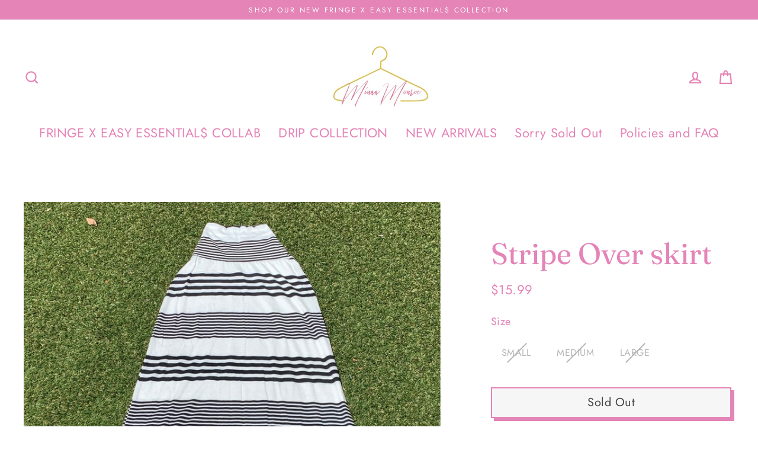

--- FILE ---
content_type: text/css
request_url: https://minaamonroe.com/cdn/shop/t/15/assets/theme.css?v=174643947338257172321696644056
body_size: 26724
content:
@charset "UTF-8";/*!
  Streamline, by Archetype Themes
  http://archetypethemes.co
*/:root{--colorBtnPrimary:#e484b7;--colorBtnPrimaryText:#ffffff;--colorBtnPrimaryBgTransition:background .15s ease;--colorBtnPrimaryActive:#f6d8e8;--colorCartDot:#e484b7;--colorCartDotText:#ffffff;--colorLink:#e484b7;--colorTextBody:#e484b7;--colorSalePrice:#fbc64a;--colorSaleTag:#fbca60;--colorSaleTagText:#ffffff;--colorBody:#ffffff;--colorBodyDim:#f2f2f2;--colorInputBg:#ffffff;--colorAlt:#ff6d6d;--colorAltText:#ffffff;--colorNav:#ffffff;--colorNavText:#e484b7;--colorAnnouncement:#e484b7;--colorAnnouncementText:#ffffff;--colorNewsletter:#e484b7;--colorNewsletterText:#fdfbfa;--colorHeroText:#ffffff;--colorSmallImageBg:#fdfbfa;--colorLargeImageBg:#eee5e0;--colorImageOverlay:#000000;--colorImageOverlayOpacity:.1;--colorImageOverlayTextShadow:.2;--colorDrawers:#fdfbfa;--colorDrawersDim:#f6ece8;--colorDrawerText:#111111;--colorDrawerTextDarken:#000000;--color-body-text: #e484b7;--color-body: #ffffff;--color-bg: #ffffff}@keyframes placeholder-shimmer{0%{background-position:-150% 0}to{background-position:150% 0}}@keyframes progressBar{0%{width:0%}95%{width:100%;opacity:1}to{width:100%;opacity:0}}@keyframes page-fade{0%{opacity:0}to{opacity:1}}@keyframes page-slide-reveal-down{0%{transform:translateY(0)}to{transform:translateY(110vh)}}@keyframes fade-in{0%{opacity:.2;transform:scale(.98)}to{opacity:1;transform:scale(1)}}@keyframes fade-in-bg{0%{opacity:.2;transform:scale(1.06)}50%{opacity:1}to{opacity:1;transform:scale(1)}}@keyframes fade-out{0%{opacity:1}to{opacity:0}}@keyframes partial-fade-in{0%{opacity:0}to{opacity:.4}}@keyframes partial-fade-out{0%{opacity:.4}to{opacity:0}}@keyframes pulse-fade{0%{opacity:0}50%{opacity:1}to{opacity:0}}@keyframes rise-up{0%{opacity:0;transform:translateY(20px)}to{opacity:1;transform:translateY(0)}}@keyframes cart-rise-up{0%{transform:translateY(120%)}to{transform:translateY(0)}}@keyframes hero-animate{0%{opacity:0;transform:scale(1)}10%{opacity:1}to{opacity:1;transform:scale(1.1)}}@keyframes hero-animate-small{0%{opacity:0;transform:scale(1)}10%{opacity:1}to{opacity:1;transform:scale(1.2)}}@keyframes hero-animate-out{0%{opacity:1;transform:scale(1.1)}to{opacity:0;transform:scale(1.1)}}@keyframes hero-animate-out-small{0%{opacity:1;transform:scale(1.2)}to{opacity:0;transform:scale(1.2)}}@keyframes marquee-left{0%{transform:translate(-1%)}to{transform:translate(-51%)}}@keyframes marquee-right{0%{transform:translate(-51%)}to{transform:translate(-1%)}}@keyframes grid-product__loading{0%{opacity:0}60%{opacity:.2}to{opacity:0}}@keyframes spin{0%{transform:rotate(0)}to{transform:rotate(360deg)}}@keyframes remove{0%{transform:translate(0);max-height:250px;opacity:1}33%{transform:translate(50%);max-height:250px;opacity:0}to{transform:translate(50%);max-height:0;opacity:0}}*,:after,:before,input{box-sizing:border-box}body,html{padding:0;margin:0}article,aside,details,figcaption,figure,footer,header,hgroup,main,nav,section,summary{display:block}audio,canvas,progress,video{display:inline-block;vertical-align:baseline}input[type=number]::-webkit-inner-spin-button,input[type=number]::-webkit-outer-spin-button{height:auto}input[type=search]::-webkit-search-cancel-button,input[type=search]::-webkit-search-decoration{-webkit-appearance:none}.grid:after{content:"";display:table;clear:both}.grid{list-style:none;padding:0;margin:0 0 0 -40px}@media only screen and (max-width:768px){.grid{margin-left:-30px}html[dir=rtl] .grid{margin-left:0;margin-right:-30px}}html[dir=rtl] .grid{margin-left:0;margin-right:-40px}.grid--small{margin-left:-10px}.grid--small .grid__item{padding-left:10px}.grid__item{float:left;padding-left:40px;width:100%;min-height:1px}@media only screen and (max-width:768px){.grid__item{padding-left:30px}html[dir=rtl] .grid__item{padding-left:0;padding-right:30px}.grid__item.grid-column{margin-bottom:30px}.grid__item.grid-column:last-child{margin-bottom:0}}.grid__item[class*=--push]{position:relative}html[dir=rtl] .grid__item{float:right;padding-left:0;padding-right:40px}html[dir=rtl] .grid__item[class*=--push]{position:static}.grid--small-gutters{margin-left:-10px;margin-bottom:-10px}.grid--small-gutters .grid__item{padding-left:10px;padding-bottom:10px}html[dir=rtl] .grid--small-gutters{margin-left:0;margin-right:-10px}html[dir=rtl] .grid--small-gutters .grid__item{padding-left:0;padding-right:10px}.grid--full{margin-left:0}.grid--full>.grid__item{padding-left:0}@media only screen and (max-width:768px){.small--grid--flush{margin-left:-1px}.page-width .small--grid--flush{margin-left:-30px;margin-right:-30px}.small--grid--flush>.grid__item{padding-left:1px}}@media only screen and (min-width:769px){.grid--table-large{display:table;width:100%;table-layout:fixed}.grid--table-large>.grid__item{display:table-cell;vertical-align:middle;float:none}}.one-whole{width:100%}.one-half{width:50%}.one-third{width:33.33333%}.two-thirds{width:66.66667%}.one-quarter{width:25%}.two-quarters{width:50%}.three-quarters{width:75%}.one-fifth{width:20%}.two-fifths{width:40%}.three-fifths{width:60%}.four-fifths{width:80%}.one-sixth{width:16.66667%}.two-sixths{width:33.33333%}.three-sixths{width:50%}.four-sixths{width:66.66667%}.five-sixths{width:83.33333%}.one-eighth{width:12.5%}.two-eighths{width:25%}.three-eighths{width:37.5%}.four-eighths{width:50%}.five-eighths{width:62.5%}.six-eighths{width:75%}.seven-eighths{width:87.5%}.one-tenth{width:10%}.two-tenths{width:20%}.three-tenths{width:30%}.four-tenths{width:40%}.five-tenths{width:50%}.six-tenths{width:60%}.seven-tenths{width:70%}.eight-tenths{width:80%}.nine-tenths{width:90%}.one-twelfth{width:8.33333%}.two-twelfths{width:16.66667%}.three-twelfths{width:25%}.four-twelfths{width:33.33333%}.five-twelfths{width:41.66667%}.six-twelfths{width:50%}.seven-twelfths{width:58.33333%}.eight-twelfths{width:66.66667%}.nine-twelfths{width:75%}.ten-twelfths{width:83.33333%}.eleven-twelfths{width:91.66667%}@media only screen and (max-width:768px){.small--one-whole{width:100%}.small--one-half{width:50%}.small--one-third{width:33.33333%}.small--two-thirds{width:66.66667%}.small--one-quarter{width:25%}.small--two-quarters{width:50%}.small--three-quarters{width:75%}.small--one-fifth{width:20%}.small--two-fifths{width:40%}.small--three-fifths{width:60%}.small--four-fifths{width:80%}.small--one-sixth{width:16.66667%}.small--two-sixths{width:33.33333%}.small--three-sixths{width:50%}.small--four-sixths{width:66.66667%}.small--five-sixths{width:83.33333%}.small--one-eighth{width:12.5%}.small--two-eighths{width:25%}.small--three-eighths{width:37.5%}.small--four-eighths{width:50%}.small--five-eighths{width:62.5%}.small--six-eighths{width:75%}.small--seven-eighths{width:87.5%}.small--one-tenth{width:10%}.small--two-tenths{width:20%}.small--three-tenths{width:30%}.small--four-tenths{width:40%}.small--five-tenths{width:50%}.small--six-tenths{width:60%}.small--seven-tenths{width:70%}.small--eight-tenths{width:80%}.small--nine-tenths{width:90%}.small--one-twelfth{width:8.33333%}.small--two-twelfths{width:16.66667%}.small--three-twelfths{width:25%}.small--four-twelfths{width:33.33333%}.small--five-twelfths{width:41.66667%}.small--six-twelfths{width:50%}.small--seven-twelfths{width:58.33333%}.small--eight-twelfths{width:66.66667%}.small--nine-twelfths{width:75%}.small--ten-twelfths{width:83.33333%}.small--eleven-twelfths{width:91.66667%}.grid--uniform .small--five-tenths:nth-of-type(odd),.grid--uniform .small--four-eighths:nth-of-type(odd),.grid--uniform .small--four-twelfths:nth-of-type(3n+1),.grid--uniform .small--one-eighth:nth-of-type(8n+1),.grid--uniform .small--one-fifth:nth-of-type(5n+1),.grid--uniform .small--one-half:nth-of-type(odd),.grid--uniform .small--one-quarter:nth-of-type(4n+1),.grid--uniform .small--one-sixth:nth-of-type(6n+1),.grid--uniform .small--one-third:nth-of-type(3n+1),.grid--uniform .small--one-twelfth:nth-of-type(12n+1),.grid--uniform .small--six-twelfths:nth-of-type(odd),.grid--uniform .small--three-sixths:nth-of-type(odd),.grid--uniform .small--three-twelfths:nth-of-type(4n+1),.grid--uniform .small--two-eighths:nth-of-type(4n+1),.grid--uniform .small--two-sixths:nth-of-type(3n+1),.grid--uniform .small--two-twelfths:nth-of-type(6n+1){clear:both}}@media only screen and (min-width:769px){.medium-up--one-whole{width:100%}.medium-up--one-half{width:50%}.medium-up--one-third{width:33.33333%}.medium-up--two-thirds{width:66.66667%}.medium-up--one-quarter{width:25%}.medium-up--two-quarters{width:50%}.medium-up--three-quarters{width:75%}.medium-up--one-fifth{width:20%}.medium-up--two-fifths{width:40%}.medium-up--three-fifths{width:60%}.medium-up--four-fifths{width:80%}.medium-up--one-sixth{width:16.66667%}.medium-up--two-sixths{width:33.33333%}.medium-up--three-sixths{width:50%}.medium-up--four-sixths{width:66.66667%}.medium-up--five-sixths{width:83.33333%}.medium-up--one-eighth{width:12.5%}.medium-up--two-eighths{width:25%}.medium-up--three-eighths{width:37.5%}.medium-up--four-eighths{width:50%}.medium-up--five-eighths{width:62.5%}.medium-up--six-eighths{width:75%}.medium-up--seven-eighths{width:87.5%}.medium-up--one-tenth{width:10%}.medium-up--two-tenths{width:20%}.medium-up--three-tenths{width:30%}.medium-up--four-tenths{width:40%}.medium-up--five-tenths{width:50%}.medium-up--six-tenths{width:60%}.medium-up--seven-tenths{width:70%}.medium-up--eight-tenths{width:80%}.medium-up--nine-tenths{width:90%}.medium-up--one-twelfth{width:8.33333%}.medium-up--two-twelfths{width:16.66667%}.medium-up--three-twelfths{width:25%}.medium-up--four-twelfths{width:33.33333%}.medium-up--five-twelfths{width:41.66667%}.medium-up--six-twelfths{width:50%}.medium-up--seven-twelfths{width:58.33333%}.medium-up--eight-twelfths{width:66.66667%}.medium-up--nine-twelfths{width:75%}.medium-up--ten-twelfths{width:83.33333%}.medium-up--eleven-twelfths{width:91.66667%}.grid--uniform .medium-up--five-tenths:nth-of-type(odd),.grid--uniform .medium-up--four-eighths:nth-of-type(odd),.grid--uniform .medium-up--four-twelfths:nth-of-type(3n+1),.grid--uniform .medium-up--one-eighth:nth-of-type(8n+1),.grid--uniform .medium-up--one-fifth:nth-of-type(5n+1),.grid--uniform .medium-up--one-half:nth-of-type(odd),.grid--uniform .medium-up--one-quarter:nth-of-type(4n+1),.grid--uniform .medium-up--one-sixth:nth-of-type(6n+1),.grid--uniform .medium-up--one-third:nth-of-type(3n+1),.grid--uniform .medium-up--one-twelfth:nth-of-type(12n+1),.grid--uniform .medium-up--six-twelfths:nth-of-type(odd),.grid--uniform .medium-up--three-sixths:nth-of-type(odd),.grid--uniform .medium-up--three-twelfths:nth-of-type(4n+1),.grid--uniform .medium-up--two-eighths:nth-of-type(4n+1),.grid--uniform .medium-up--two-sixths:nth-of-type(3n+1),.grid--uniform .medium-up--two-twelfths:nth-of-type(6n+1){clear:both}}@media only screen and (min-width:1550px){.widescreen--one-whole{width:100%}.widescreen--one-half{width:50%}.widescreen--one-third{width:33.33333%}.widescreen--two-thirds{width:66.66667%}.widescreen--one-quarter{width:25%}.widescreen--two-quarters{width:50%}.widescreen--three-quarters{width:75%}.widescreen--one-fifth{width:20%}.widescreen--two-fifths{width:40%}.widescreen--three-fifths{width:60%}.widescreen--four-fifths{width:80%}.widescreen--one-sixth{width:16.66667%}.widescreen--two-sixths{width:33.33333%}.widescreen--three-sixths{width:50%}.widescreen--four-sixths{width:66.66667%}.widescreen--five-sixths{width:83.33333%}.widescreen--one-eighth{width:12.5%}.widescreen--two-eighths{width:25%}.widescreen--three-eighths{width:37.5%}.widescreen--four-eighths{width:50%}.widescreen--five-eighths{width:62.5%}.widescreen--six-eighths{width:75%}.widescreen--seven-eighths{width:87.5%}.widescreen--one-tenth{width:10%}.widescreen--two-tenths{width:20%}.widescreen--three-tenths{width:30%}.widescreen--four-tenths{width:40%}.widescreen--five-tenths{width:50%}.widescreen--six-tenths{width:60%}.widescreen--seven-tenths{width:70%}.widescreen--eight-tenths{width:80%}.widescreen--nine-tenths{width:90%}.widescreen--one-twelfth{width:8.33333%}.widescreen--two-twelfths{width:16.66667%}.widescreen--three-twelfths{width:25%}.widescreen--four-twelfths{width:33.33333%}.widescreen--five-twelfths{width:41.66667%}.widescreen--six-twelfths{width:50%}.widescreen--seven-twelfths{width:58.33333%}.widescreen--eight-twelfths{width:66.66667%}.widescreen--nine-twelfths{width:75%}.widescreen--ten-twelfths{width:83.33333%}.widescreen--eleven-twelfths{width:91.66667%}.grid--uniform .widescreen--five-tenths:nth-of-type(odd),.grid--uniform .widescreen--four-eighths:nth-of-type(odd),.grid--uniform .widescreen--four-twelfths:nth-of-type(3n+1),.grid--uniform .widescreen--one-eighth:nth-of-type(8n+1),.grid--uniform .widescreen--one-fifth:nth-of-type(5n+1),.grid--uniform .widescreen--one-half:nth-of-type(odd),.grid--uniform .widescreen--one-quarter:nth-of-type(4n+1),.grid--uniform .widescreen--one-sixth:nth-of-type(6n+1),.grid--uniform .widescreen--one-third:nth-of-type(3n+1),.grid--uniform .widescreen--one-twelfth:nth-of-type(12n+1),.grid--uniform .widescreen--six-twelfths:nth-of-type(odd),.grid--uniform .widescreen--three-sixths:nth-of-type(odd),.grid--uniform .widescreen--three-twelfths:nth-of-type(4n+1),.grid--uniform .widescreen--two-eighths:nth-of-type(4n+1),.grid--uniform .widescreen--two-sixths:nth-of-type(3n+1),.grid--uniform .widescreen--two-twelfths:nth-of-type(6n+1){clear:both}}@media only screen and (min-width:769px){.medium-up--push-one-half{left:50%}.medium-up--push-one-third{left:33.33333%}.medium-up--push-two-thirds{left:66.66667%}.medium-up--push-one-quarter{left:25%}.medium-up--push-two-quarters{left:50%}.medium-up--push-three-quarters{left:75%}.medium-up--push-one-fifth{left:20%}.medium-up--push-two-fifths{left:40%}.medium-up--push-three-fifths{left:60%}.medium-up--push-four-fifths{left:80%}.medium-up--push-one-sixth{left:16.66667%}.medium-up--push-two-sixths{left:33.33333%}.medium-up--push-three-sixths{left:50%}.medium-up--push-four-sixths{left:66.66667%}.medium-up--push-five-sixths{left:83.33333%}.medium-up--push-one-eighth{left:12.5%}.medium-up--push-two-eighths{left:25%}.medium-up--push-three-eighths{left:37.5%}.medium-up--push-four-eighths{left:50%}.medium-up--push-five-eighths{left:62.5%}.medium-up--push-six-eighths{left:75%}.medium-up--push-seven-eighths{left:87.5%}.medium-up--push-one-tenth{left:10%}.medium-up--push-two-tenths{left:20%}.medium-up--push-three-tenths{left:30%}.medium-up--push-four-tenths{left:40%}.medium-up--push-five-tenths{left:50%}.medium-up--push-six-tenths{left:60%}.medium-up--push-seven-tenths{left:70%}.medium-up--push-eight-tenths{left:80%}.medium-up--push-nine-tenths{left:90%}.medium-up--push-one-twelfth{left:8.33333%}.medium-up--push-two-twelfths{left:16.66667%}.medium-up--push-three-twelfths{left:25%}.medium-up--push-four-twelfths{left:33.33333%}.medium-up--push-five-twelfths{left:41.66667%}.medium-up--push-six-twelfths{left:50%}.medium-up--push-seven-twelfths{left:58.33333%}.medium-up--push-eight-twelfths{left:66.66667%}.medium-up--push-nine-twelfths{left:75%}.medium-up--push-ten-twelfths{left:83.33333%}.medium-up--push-eleven-twelfths{left:91.66667%}}.show{display:block!important}.hide{display:none!important}.text-left{text-align:left!important}.text-right{text-align:right!important}.text-center{text-align:center!important}@media only screen and (max-width:768px){.small--show{display:block!important}.small--hide{display:none!important}.small--text-left{text-align:left!important}.small--text-right{text-align:right!important}.small--text-center{text-align:center!important}}@media only screen and (min-width:769px){.medium-up--show{display:block!important}.medium-up--hide{display:none!important}.medium-up--text-left{text-align:left!important}.medium-up--text-right{text-align:right!important}.medium-up--text-center{text-align:center!important}}@media only screen and (min-width:1550px){.widescreen--show{display:block!important}.widescreen--hide{display:none!important}.widescreen--text-left{text-align:left!important}.widescreen--text-right{text-align:right!important}.widescreen--text-center{text-align:center!important}}.clearfix:after{content:"";display:table;clear:both}html:not(.tab-outline) :focus{outline:none}.is-transitioning{display:block!important;visibility:visible!important}.visually-hidden{clip:rect(0 0 0 0);clip:rect(0,0,0,0);overflow:hidden;position:absolute;height:1px;width:1px}.visually-invisible{opacity:0!important}.skip-link:focus{clip:auto;width:auto;height:auto;margin:0;color:#e484b7;color:var(--colorTextBody);background-color:#fff;background-color:var(--colorBody);padding:10px;opacity:1;z-index:10000;transition:none}.splash-screen{display:none!important}.transition-body{opacity:1!important;transition:opacity .2s ease}html{touch-action:manipulation;-webkit-tap-highlight-color:transparent}html[dir=rtl]{direction:rtl}body,html{background-color:#fff;background-color:var(--colorBody);color:#e484b7;color:var(--colorTextBody)}.page-width{max-width:1300px;margin:0 auto}.page-full,.page-width{padding:0 30px}@media only screen and (min-width:769px){.page-full,.page-width{padding:0 40px}}.page-content,.shopify-email-marketing-confirmation__container,.shopify-policy__container{padding-top:30px;padding-bottom:30px}@media only screen and (min-width:769px){.page-content,.shopify-email-marketing-confirmation__container,.shopify-policy__container{padding-top:60px;padding-bottom:60px}}.shopify-email-marketing-confirmation__container{text-align:center}.page-content--flush-bottom{padding-bottom:0}@media only screen and (max-width:768px){.product-section .page-content{padding-top:20px}}.main-content{min-height:300px}@media only screen and (min-width:769px){.main-content{min-height:700px}}.template-challange .main-content{min-height:0}hr{height:2px;border:0;border-top:2px solid;border-top-color:#e484b7;border-top-color:var(--colorTextBody)}.hr--small{margin:15px auto}.hr--medium{margin:25px auto}@media only screen and (min-width:769px){.hr--medium{margin:35px auto}}.hr--large{margin:40px auto}@media only screen and (min-width:769px){.hr--large{margin:60px auto}}.hr--clear{border:0}@media only screen and (max-width:768px){.table--responsive thead{display:none}.table--responsive tr{display:block}.table--responsive td,.table--responsive tr{float:left;clear:both;width:100%}.table--responsive td,.table--responsive th{display:block;text-align:right;padding:15px}.table--responsive td:before{font-size:calc(var(--typeBaseSize)*.85 - 1.7px)}}@media only screen and (max-width:768px) and only screen and (min-width:769px){.table--responsive td:before{font-size:calc(var(--typeBaseSize) - 2px)}}@media only screen and (max-width:768px){.table--responsive td:before{content:attr(data-label);float:left;padding-right:10px}}@media only screen and (max-width:768px){.table--small-hide{display:none!important}.table__section+.table__section{position:relative}.table__section+.table__section:after{content:"";display:block;position:absolute;top:0;left:15px;right:15px;border-bottom:2px solid;border-bottom-color:#e484b7;border-bottom-color:var(--colorTextBody)}}.paragraph,p{margin:0 0 20px}.paragraph img,p img{margin:0}em{font-style:italic}b,strong{font-weight:700}p[data-spam-detection-disclaimer],small{font-size:calc(var(--typeBaseSize)*.85 - 1.7px)}@media only screen and (min-width:769px){p[data-spam-detection-disclaimer],small{font-size:calc(var(--typeBaseSize) - 2px)}}sub,sup{position:relative;font-size:60%;vertical-align:baseline}sup{top:-.5em}sub{bottom:-.5em}.rte blockquote,blockquote{font-size:calc(var(--typeBaseSize)*1.22*.85)}@media only screen and (min-width:769px){.rte blockquote,blockquote{font-size:calc(var(--typeBaseSize)*1.22)}}.rte blockquote,blockquote{margin:0;padding:20px 40px 40px}.rte blockquote p,blockquote p{margin-bottom:0}.rte blockquote p+cite,blockquote p+cite{margin-top:20px}.rte blockquote cite,blockquote cite{display:block}.rte blockquote cite:before,blockquote cite:before{content:"\2014  "}code,pre{background-color:#faf7f5;font-family:Consolas,monospace;font-size:1em;border:0 none;padding:0 2px;color:#51ab62}pre{overflow:auto;padding:20px;margin:0 0 40px}label,.label-info{display:block;margin-bottom:10px}.h1,.h2,.h3,.h4,.h5,.h6,h1,h2,h3,h4,h5,h6{margin:0 0 10px}@media only screen and (min-width:769px){.h1,.h2,.h3,.h4,.h5,.h6,h1,h2,h3,h4,h5,h6{margin:0 0 20px}}.h1 a,.h2 a,.h3 a,.h4 a,.h5 a,.h6 a,h1 a,h2 a,h3 a,h4 a,h5 a,h6 a{text-decoration:none;font-weight:inherit}.h1,.section-header__title,.spr-header-title.spr-header-title,h1{font-size:calc(var(--typeHeaderSize)*1*.85)}@media only screen and (min-width:769px){.h1,.section-header__title,.spr-header-title.spr-header-title,h1{font-size:calc(var(--typeHeaderSize)*1)}}.h2,h2{font-size:calc(var(--typeHeaderSize)*.66*.85)}@media only screen and (min-width:769px){.h2,h2{font-size:calc(var(--typeHeaderSize)*.66)}}.h3,h3{font-size:calc(var(--typeHeaderSize)*.57*.85)}@media only screen and (min-width:769px){.h3,h3{font-size:calc(var(--typeHeaderSize)*.57)}}.h4,h4{font-size:calc(var(--typeHeaderSize)*.45*.85)}@media only screen and (min-width:769px){.h4,h4{font-size:calc(var(--typeHeaderSize)*.45)}}.h5,.h6,h5,h6{font-size:calc(var(--typeHeaderSize)*.4*.85)}@media only screen and (min-width:769px){.h5,.h6,h5,h6{font-size:calc(var(--typeHeaderSize)*.4)}}.subheading{font-size:calc(var(--typeBaseSize) - 3px);letter-spacing:.25em;text-transform:uppercase;margin-bottom:15px}@media only screen and (min-width:769px){.subheading{font-size:calc(var(--typeBaseSize) - 5px);margin-bottom:15px}}.text-spacing{margin-bottom:20px}@media only screen and (max-width:768px){.rte table td,.rte table th{padding:6px 8px}}.collapsible-content .rte table td,.collapsible-content .rte table th{padding:6px 8px}.comment{border-bottom:1px solid;border-bottom-color:#e484b7;border-bottom-color:var(--colorTextBody);padding-bottom:40px;margin-bottom:40px}.comment:last-child{border-bottom:0}.comment__date{font-size:calc(var(--typeBaseSize)*.85 - 4.25px)}@media only screen and (min-width:769px){.comment__date{font-size:calc(var(--typeBaseSize) - 5px)}}.comment__date{margin-top:3px}@media only screen and (max-width:768px){.comment__date{margin-bottom:20px}}.skrim__title{font-size:calc(var(--typeHeaderSize)*.57*.85)}@media only screen and (min-width:769px){.skrim__title{font-size:calc(var(--typeHeaderSize)*.57)}}.enlarge-text{font-size:calc(var(--typeBaseSize)*1.45*.85)}@media only screen and (min-width:769px){.enlarge-text{font-size:calc(var(--typeBaseSize)*1.45)}}.rte .enlarge-text{margin:0}.rte .enlarge-text p:last-child{margin-bottom:0}html[dir=rtl] .text-left{text-align:right!important}html[dir=rtl] .text-right{text-align:left!important}ol,ul{margin:0 0 20px 40px;padding:0;text-rendering:optimizeLegibility}ol ol{list-style:lower-alpha}ol{list-style:decimal}ol ol,ol ul,ul ol,ul ul{margin:4px 0 5px 20px}li{margin-bottom:.25em}ul.square{list-style:square outside}ul.disc{list-style:disc outside}ol.alpha{list-style:lower-alpha outside}.no-bullets{list-style:none outside;margin-left:0}.inline-list{padding:0;margin:0}.inline-list li{display:inline-block;margin-bottom:0;vertical-align:middle}table{width:100%;border-spacing:1px;position:relative;border:0 none;background:#e484b7;background:var(--colorTextBody)}.table-wrapper{max-width:100%;overflow:auto;-webkit-overflow-scrolling:touch}td,th{border:0 none;text-align:left;padding:10px 15px;background:#fff;background:var(--colorBody)}html[dir=rtl] td,html[dir=rtl] th{text-align:right}th,.table__title{font-weight:700}.text-link,a{color:inherit;text-decoration:none;background:transparent}.text-link:hover,a:hover{color:inherit}.text-link{display:inline;border:0 none;background:none;padding:0;margin:0;font-size:inherit}.rte a:not(.btn),.shopify-email-marketing-confirmation__container a:not(.btn),.shopify-policy__container a:not(.btn){color:#e484b7;color:var(--colorLink)}.customers a:not(.rte__image){text-decoration:none;border-bottom:2px solid;border-bottom-color:#e484b71a;position:relative}[data-animate_underlines=true] .customers a:not(.btn):after{content:"";position:absolute;bottom:-2px;left:0;width:0%;border-bottom:2px solid currentColor;transition:width .3s ease}[data-animate_underlines=true] .customers a:not(.btn):focus:after,[data-animate_underlines=true] .customers a:not(.btn):hover:after{width:100%}.rte a:not(.rte__image):not(.btn){display:inline-block;text-decoration:none;padding-bottom:2px;border-bottom:2px solid currentColor}.rte a.rte__image:after{content:none}button{color:currentColor;overflow:visible}button[disabled],html input[disabled]{cursor:default}[data-button_type_style=caps] .btn,[data-button_type_style=caps] .product-reviews .spr-button,[data-button_type_style=caps] .product-reviews .spr-summary-actions a,[data-button_type_style=caps] .rte .btn,[data-button_type_style=caps] .shopify-payment-button .shopify-payment-button__button--unbranded{letter-spacing:.2em;text-transform:uppercase;font-size:calc(var(--typeBaseSize) - 2px)}.btn,.product-reviews .spr-button,.product-reviews .spr-summary-actions a,.rte .btn,.shopify-payment-button .shopify-payment-button__button--unbranded{display:inline-block;padding:10px 25px;margin:0;width:auto;min-width:90px;line-height:1.42;text-decoration:none;text-align:center;vertical-align:middle;white-space:normal;cursor:pointer;border:2px solid transparent;-webkit-user-select:none;user-select:none;-webkit-appearance:none;-moz-appearance:none;border-radius:var(--buttonRadius);color:#fff;color:var(--colorBtnPrimaryText);background:#e484b7;background:var(--colorBtnPrimary);transition:background .15s ease;transition:var(--colorBtnPrimaryBgTransition)}@media only screen and (max-width:768px){.btn,.product-reviews .spr-button,.product-reviews .spr-summary-actions a,.rte .btn,.shopify-payment-button .shopify-payment-button__button--unbranded{padding:8px 23px}}.btn:hover,.product-reviews .spr-button:hover,.product-reviews .spr-summary-actions a:hover,.rte .btn:hover,.shopify-payment-button .shopify-payment-button__button--unbranded:hover{color:#fff;color:var(--colorBtnPrimaryText);background-color:#e484b7;background-color:var(--colorBtnPrimary)}.btn:active,.product-reviews .spr-button:active,.product-reviews .spr-summary-actions a:active,.rte .btn:active,.shopify-payment-button .shopify-payment-button__button--unbranded:active{background-color:#f6d8e8;background-color:var(--colorBtnPrimaryActive)}.btn.disabled,.btn[disabled],.product-reviews .spr-button.disabled,.product-reviews .spr-button[disabled],.product-reviews .spr-summary-actions a.disabled,.product-reviews .spr-summary-actions a[disabled],.rte .btn.disabled,.rte .btn[disabled],.shopify-payment-button .shopify-payment-button__button--unbranded.disabled,.shopify-payment-button .shopify-payment-button__button--unbranded[disabled]{cursor:default;color:#444;background-color:#f6f6f6;transition:none}.btn.disabled:hover,.btn[disabled]:hover,.product-reviews .spr-button.disabled:hover,.product-reviews .spr-button[disabled]:hover,.product-reviews .spr-summary-actions a.disabled:hover,.product-reviews .spr-summary-actions a[disabled]:hover,.rte .btn.disabled:hover,.rte .btn[disabled]:hover,.shopify-payment-button .shopify-payment-button__button--unbranded.disabled:hover,.shopify-payment-button .shopify-payment-button__button--unbranded[disabled]:hover{color:#444;background-color:#f6f6f6}[data-button_type_style=caps] .btn,[data-button_type_style=caps] .product-reviews .spr-button,[data-button_type_style=caps] .product-reviews .spr-summary-actions a,[data-button_type_style=caps] .rte .btn,[data-button_type_style=caps] .shopify-payment-button .shopify-payment-button__button--unbranded{padding:14px 22px}@media only screen and (max-width:768px){[data-button_type_style=caps] .btn,[data-button_type_style=caps] .product-reviews .spr-button,[data-button_type_style=caps] .product-reviews .spr-summary-actions a,[data-button_type_style=caps] .rte .btn,[data-button_type_style=caps] .shopify-payment-button .shopify-payment-button__button--unbranded{padding:11px 20px}}.shopify-payment-button .shopify-payment-button__button--unbranded:hover:not([disabled]){color:#fff;color:var(--colorBtnPrimaryText);background-color:#e484b7;background-color:var(--colorBtnPrimary)}.shopify-payment-button .shopify-payment-button__button--branded{border-radius:var(--buttonRadius)}[data-button_style^=round] .shopify-payment-button .shopify-payment-button__button--branded{overflow:hidden}.additional-checkout-buttons div[role=button]{border-radius:var(--buttonRadius)!important}.shopify-payment-button__more-options{color:inherit}.btn--secondary,.rte .btn--secondary{color:#e484b7;color:var(--colorBtnPrimary);background:#fff;background:var(--colorBtnPrimaryText)}.btn--secondary:hover,.rte .btn--secondary:hover{color:#e484b7;color:var(--colorBtnPrimary);background-color:#fff;background-color:var(--colorBtnPrimaryText)}.btn--tertiary,.rte .btn--tertiary{background-color:#fff;background-color:var(--colorBody);border:2px solid;border-color:#e484b7;border-color:var(--colorTextBody);color:#e484b7;color:var(--colorTextBody);font-weight:400}.btn--tertiary:hover,.rte .btn--tertiary:hover{background-color:#fff;background-color:var(--colorBody);color:#e484b7;color:var(--colorTextBody)}.btn--tertiary.disabled,.btn--tertiary[disabled],.rte .btn--tertiary.disabled,.rte .btn--tertiary[disabled]{cursor:default;color:#444;background-color:#f6f6f6}.btn--tertiary:active,.rte .btn--tertiary:active{color:#e484b7;color:var(--colorTextBody);background:#fff;background:var(--colorBody)}[data-button_style=shadow] .btn--tertiary,[data-button_style=shadow] .rte .btn--tertiary{box-shadow:5px 5px #e484b7;box-shadow:5px 5px 0 0 var(--colorTextBody);transition:transform .05s,box-shadow .05s;margin-bottom:5px}[data-button_style=shadow] .btn--tertiary:active,[data-button_style=shadow] .rte .btn--tertiary:active{transform:translate(4px,4px);box-shadow:1px 1px #e484b7;box-shadow:1px 1px 0 0 var(--colorTextBody)}[data-button_style=shadow] .btn--tertiary.btn--full,[data-button_style=shadow] .rte .btn--tertiary.btn--full{width:calc(100% - 5px)}@media only screen and (max-width:768px){.small--text-center [data-button_style=shadow] .btn--tertiary.btn--full,.small--text-center [data-button_style=shadow] .rte .btn--tertiary.btn--full{transform:translate(-2.5px)}}.btn--small,.collapsibles-wrapper .spr-button,.collapsibles-wrapper .spr-summary-actions a{font-size:calc(var(--typeBaseSize)*.85 - 1.7px)}@media only screen and (min-width:769px){.btn--small,.collapsibles-wrapper .spr-button,.collapsibles-wrapper .spr-summary-actions a{font-size:calc(var(--typeBaseSize) - 2px)}}.btn--small,.collapsibles-wrapper .spr-button,.collapsibles-wrapper .spr-summary-actions a{padding:8px 12px;background-position:150% 45%;min-width:90px}@media only screen and (max-width:768px){.btn--small,.collapsibles-wrapper .spr-button,.collapsibles-wrapper .spr-summary-actions a{padding:6px 11px}}.btn--large{padding:15px 20px}.btn--full{width:100%}.btn--inverse{background:#fff;background:var(--colorHeroText);background-color:transparent;border:2px solid;border-color:#fff;border-color:var(--colorHeroText)}.btn--inverse:hover{color:#fff;color:var(--colorHeroText);background-color:transparent}[data-button_style=shadow] .btn--inverse{box-shadow:5px 5px #fff;box-shadow:5px 5px 0 0 var(--colorHeroText);transition:transform .05s,box-shadow .05s}[data-button_style=shadow] .btn--inverse:active{transform:translate(4px,4px);box-shadow:1px 1px #fff;box-shadow:1px 1px 0 0 var(--colorHeroText)}.btn--loading{position:relative}.btn--loading span:after{display:flex;align-items:center;justify-content:center;position:absolute;top:0;left:0;right:0;bottom:0;animation:pulse-fade .3s linear infinite}.btn--loading span{color:#e484b7;color:var(--colorBtnPrimary)}.btn--loading span:after{color:#fff;color:var(--colorBody)}.btn--loading.btn--tertiary span{color:#fff;color:var(--colorBody)}.btn--loading.btn--tertiary span:after{color:#e484b7;color:var(--colorTextBody)}.collapsible-trigger-btn{display:block;width:100%;text-align:left;margin:0;padding:20px 0}@media only screen and (max-width:768px){.collapsible-trigger-btn{padding:20px 0}}.collapsible-trigger-btn.btn--tertiary{padding:6px 10px;width:auto}.collapsible-trigger-btn--borders{border-top:2px solid;border-top-color:#e484b7;border-top-color:var(--colorTextBody)}.collapsible-trigger-btn--borders:first-child{border-top:none}.collapsible-content+.collapsible-trigger-btn--borders{margin-top:-2px}.collapsible-trigger-btn--borders+.collapsible-content .collapsible-content__inner{padding-bottom:20px}.collapsible-trigger--tab{display:inline-block;padding:5px 0 2px;margin:0 10px 5px}.collapsible-trigger--tab:after{content:"";position:absolute;bottom:-2px;left:0;width:0%;border-bottom:2px solid currentColor}.collapsible-trigger--tab.is-open:after{width:100%;transition:width .3s ease}@media only screen and (min-width:769px){.collapsible-trigger--tab{padding-left:0;padding-right:0;margin:0 15px 5px 0}}.btn--circle{padding:10px!important;border-radius:50%;min-width:0}.btn--circle .icon{width:26px;height:26px}.btn--circle.btn--large .icon{width:38px;height:38px}@media only screen and (max-width:768px){.btn--circle.btn--large{padding:15px}}.shopify-payment-button__button--hidden{display:none!important}.shopify-payment-button{margin-top:10px}.shopify-payment-button .shopify-payment-button__button--unbranded{display:block;width:100%;transition:none}.payment-buttons .add-to-cart,.payment-buttons .shopify-payment-button,.payment-buttons .shopify-payment-button__button--unbranded{min-height:50px}[data-button_type_style=normal] .payment-buttons .add-to-cart,[data-button_type_style=normal] .payment-buttons .shopify-payment-button,[data-button_type_style=normal] .payment-buttons .shopify-payment-button__button--unbranded{font-size:calc(var(--typeBaseSize) + 2px)}.payment-buttons .btn--tertiary{padding:10px 25px}@media only screen and (max-width:768px){.payment-buttons .btn--tertiary{padding:8px 23px}}img{border:0 none}svg:not(:root){overflow:hidden}iframe,img{max-width:100%}img[data-sizes=auto]{display:block;width:100%}.lazyautosizes,.lazyload{opacity:0}.no-js .lazyautosizes,.no-js .lazyload{display:none}.lazyloaded{opacity:1}[data-animate_images=true] .lazyloaded{transition:opacity .15s ease}.image-wrap{overflow:hidden;animation:placeholder-shimmer 1.3s linear 2s infinite;background-size:400% 100%}.image-wrap.loaded{animation:none}.image-wrap--transparent.loaded{background:none}.skrim__link{animation:placeholder-shimmer 1.3s linear 2s infinite;background-size:400% 100%}.skrim__link.loaded{animation:none}.image-wrap img:not([role=presentation]){display:block}.no-js .image-wrap img:not([role=presentation]).lazyload{display:none}.video-wrapper{position:relative;overflow:hidden;max-width:100%;padding-bottom:56.25%;height:0;height:auto}.video-wrapper iframe,.video-wrapper video{position:absolute;top:0;left:0;width:100%;height:100%}.video-wrapper--modal{width:1000px}.grid__image-ratio{position:relative;background-repeat:no-repeat;background-size:contain;background-position:50%}.grid__image-ratio:before{content:"";display:block;height:0;width:100%}.grid__image-ratio .placeholder-svg{position:absolute;top:0;right:0;bottom:0;left:0}.grid__image-ratio--cover{background-size:cover}.grid__image-ratio--wide:before{padding-bottom:56.25%}.grid__image-ratio--landscape:before{padding-bottom:75%}.grid__image-ratio--square:before{padding-bottom:100%}.grid__image-ratio--portrait:before{padding-bottom:150%}form{margin:0}.inline{display:inline}@media only screen and (max-width:768px){.faux-select,input,select,textarea{font-size:16px!important}}button,input,textarea{-webkit-appearance:none;-moz-appearance:none}button{background:none;border:none;display:inline-block;cursor:pointer}fieldset{border:2px solid;border-color:#e484b7;border-color:var(--colorTextBody);padding:20px}legend{border:0;padding:0}button,input[type=submit]{cursor:pointer}.faux-select,input,select,textarea{background-color:transparent;color:inherit;border:0;border-bottom:2px solid;border-bottom-color:#e484b7;border-bottom-color:var(--colorTextBody);max-width:100%;padding:8px 0;border-radius:0}.faux-select.disabled,.faux-select[disabled],input.disabled,input[disabled],select.disabled,select[disabled],textarea.disabled,textarea[disabled]{cursor:default;background-color:#f6f6f6;border-bottom-color:transparent}.faux-select:active,.faux-select:focus,input:active,input:focus,select:active,select:focus,textarea:active,textarea:focus{border-bottom-color:#e484b7;border-bottom-color:var(--colorTextBody)}.faux-select.input-full,input.input-full,select.input-full,textarea.input-full{width:100%}textarea{min-height:100px}input[type=checkbox],input[type=radio]{margin:0 10px 0 0;padding:0;width:auto}input[type=checkbox]{-webkit-appearance:checkbox;-moz-appearance:checkbox}input[type=radio]{-webkit-appearance:radio;-moz-appearance:radio}input[type=image]{padding-left:0;padding-right:0;background-color:transparent}.faux-select,select{-webkit-appearance:none;appearance:none;background-image:url(//minaamonroe.com/cdn/shop/t/15/assets/ico-select.svg?v=159938135126593842211671249238);background-repeat:no-repeat;background-position:100%;background-position:right 10px center;background-color:transparent;background-size:11px;display:inline-block;vertical-align:middle;padding-right:28px;text-indent:.01px;text-overflow:"";cursor:pointer;color:inherit}optgroup{font-weight:700}option{color:#000;background-color:#fff}option[disabled]{color:#ccc}select::-ms-expand{display:none}.hidden-label{clip:rect(0 0 0 0);clip:rect(0,0,0,0);overflow:hidden;position:absolute;height:1px;width:1px}label[for]{cursor:pointer}.form-vertical{margin-bottom:20px}.form-vertical input,.form-vertical select,.form-vertical textarea{display:block;margin-bottom:30px}.form-vertical .btn,.form-vertical input[type=checkbox],.form-vertical input[type=radio]{display:inline-block}.form-vertical .btn:not(:last-child){margin-bottom:30px}input.error,textarea.error{border-color:#d02e2e;background-color:#fff6f6;color:#d02e2e}label.error{color:#d02e2e}::placeholder{color:inherit;opacity:.5}.input-group{display:flex}.input-group .input-group-btn:first-child,.input-group .input-group-btn:first-child>.btn,.input-group input[type=hidden]:first-child+.input-group-btn>.btn{border-radius:var(--buttonRadius) 0 0 var(--buttonRadius)}.input-group .input-group-btn:last-child>.btn{border-radius:0 var(--buttonRadius) var(--buttonRadius) 0}.input-group .input-group-field:last-child{padding-left:10px}.input-group input::-moz-focus-inner{border:0;padding:0;margin-top:-1px;margin-bottom:-1px}.input-group-btn,.input-group-field{margin:0}.input-group .input-group-field{flex:1 1 auto;border-radius:0;color:currentColor;border-color:currentColor;min-width:0}.input-group-btn{flex:0 1 auto;padding:0}.input-group-btn .icon{vertical-align:baseline;vertical-align:initial}.input-group-btn .btn{margin-top:0;height:100%}.input-group-btn .btn:hover{padding-right:20px}.icon{display:inline-block;width:20px;height:20px;vertical-align:middle;fill:currentColor}.no-svg .icon{display:none}.icon--full-color{fill:initial}svg.icon:not(.icon--full-color) circle,svg.icon:not(.icon--full-color) ellipse,svg.icon:not(.icon--full-color) g,svg.icon:not(.icon--full-color) line,svg.icon:not(.icon--full-color) path,svg.icon:not(.icon--full-color) polygon,svg.icon:not(.icon--full-color) polyline,svg.icon:not(.icon--full-color) rect,symbol.icon:not(.icon--full-color) circle,symbol.icon:not(.icon--full-color) ellipse,symbol.icon:not(.icon--full-color) g,symbol.icon:not(.icon--full-color) line,symbol.icon:not(.icon--full-color) path,symbol.icon:not(.icon--full-color) polygon,symbol.icon:not(.icon--full-color) polyline,symbol.icon:not(.icon--full-color) rect{fill:inherit;stroke:inherit}.icon-bag circle,.icon-bag ellipse,.icon-bag g,.icon-bag line,.icon-bag path,.icon-bag polygon,.icon-bag polyline,.icon-bag rect,.icon-cart circle,.icon-cart ellipse,.icon-cart g,.icon-cart line,.icon-cart path,.icon-cart polygon,.icon-cart polyline,.icon-cart rect,.icon-chevron-down circle,.icon-chevron-down ellipse,.icon-chevron-down g,.icon-chevron-down line,.icon-chevron-down path,.icon-chevron-down polygon,.icon-chevron-down polyline,.icon-chevron-down rect,.icon-close circle,.icon-close ellipse,.icon-close g,.icon-close line,.icon-close path,.icon-close polygon,.icon-close polyline,.icon-close rect,.icon-email circle,.icon-email ellipse,.icon-email g,.icon-email line,.icon-email path,.icon-email polygon,.icon-email polyline,.icon-email rect,.icon-hamburger circle,.icon-hamburger ellipse,.icon-hamburger g,.icon-hamburger line,.icon-hamburger path,.icon-hamburger polygon,.icon-hamburger polyline,.icon-hamburger rect,.icon-search circle,.icon-search ellipse,.icon-search g,.icon-search line,.icon-search path,.icon-search polygon,.icon-search polyline,.icon-search rect,.icon-user circle,.icon-user ellipse,.icon-user g,.icon-user line,.icon-user path,.icon-user polygon,.icon-user polyline,.icon-user rect{fill:none!important;stroke-width:var(--iconWeight);stroke:currentColor!important;stroke-linecap:var(--iconLinecaps);stroke-linejoin:var(--iconLinecaps)}.icon-cart circle{fill:currentColor!important}.icon__fallback-text{clip:rect(0 0 0 0);clip:rect(0,0,0,0);overflow:hidden;position:absolute;height:1px;width:1px}.js-drawer-open{overflow:hidden}.drawer{display:none;position:fixed;overflow:hidden;-webkit-overflow-scrolling:touch;top:0;bottom:0;z-index:30;color:#111;color:var(--colorDrawerText);background-color:#fdfbfa;background-color:var(--colorDrawers);transition:transform .2s cubic-bezier(.165,.84,.44,1)}@media screen and (max-height:400px){.drawer{overflow:scroll}.drawer .drawer__contents{height:auto}}.drawer a:not(.btn){color:#111;color:var(--colorDrawerText)}.drawer a:not(.btn):hover{color:#111;color:var(--colorDrawerText)}.drawer input,.drawer textarea{border-color:#111;border-color:var(--colorDrawerText)}.drawer input:active,.drawer input:focus,.drawer textarea:active,.drawer textarea:focus{border-color:#000;border-color:var(--colorDrawerTextDarken)}.drawer--cart{padding-bottom:calc(env(safe-area-inset-bottom)*1.18)}.drawer--cart.drawer--is-open{display:block;transition-duration:.25s}@media only screen and (min-width:769px){.drawer--cart{width:500px;right:-500px}.drawer--cart.drawer--is-open{transform:translate(-500px)}}@media only screen and (max-width:768px){.drawer--cart{width:100%;height:100%;left:0;right:0;top:auto;transform:translateY(100%)}.drawer--cart.drawer--is-open{transform:translateY(0)}.drawer--cart--static{height:auto;max-height:100%;padding-bottom:0;padding-bottom:calc(env(safe-area-inset-bottom)*1.18)}}.js-drawer-closing body:after,.js-drawer-open body:after{content:"";display:block;position:fixed;top:0;left:0;right:0;bottom:0;background-color:#e484b7;background-color:var(--colorTextBody);opacity:0;z-index:26}.js-drawer-open body:after{animation:partial-fade-in .5s forwards}.js-drawer-closing body:after{animation:partial-fade-out .4s forwards}.drawer__footer,.drawer__header,.drawer__scrollable{padding-left:20px;padding-right:20px}@media only screen and (min-width:769px){.drawer__footer,.drawer__header,.drawer__scrollable{padding-left:40px;padding-right:40px}}.drawer__header{display:flex;align-items:center;height:60px;width:100%;padding-top:15.38462px;padding-bottom:15.38462px;margin-bottom:0;overflow:visible}@media only screen and (min-width:769px){.drawer__header{height:80px}}.drawer__header--auto{height:auto}.drawer__title{font-family:var(--typeHeaderPrimary),var(--typeHeaderFallback);font-weight:var(--typeHeaderWeight);font-style:var(--typeHeaderStyle);letter-spacing:var(--typeHeaderSpacing);line-height:var(--typeHeaderLineHeight)}[data-type_header_capitalize=true] .drawer__title{text-transform:uppercase}.drawer__title{font-size:24px;width:100%;flex:1 1 auto}.drawer__close{flex:1 1 auto}.drawer__close-button{position:relative;right:-20px;height:100%;padding:15px;color:inherit}.drawer__close-button:active{background-color:#f6ece8;background-color:var(--colorDrawersDim)}.drawer__close-button .icon{height:28px;width:28px}.drawer__close--left{text-align:left}.drawer__close--left .drawer__close-button{right:auto;left:-20px}.drawer__contents{height:100%;display:flex;flex-direction:column}.drawer__inner,.drawer__scrollable{flex:1 1 auto;display:flex;flex-direction:column;overflow-y:hidden}.drawer__scrollable{padding-top:20px;overflow:hidden;overflow-y:auto;-webkit-overflow-scrolling:touch}@media only screen and (min-width:769px){.drawer__scrollable{padding-top:40px}}.drawer__footer{padding-top:20px;padding-bottom:20px}@media only screen and (min-width:769px){.drawer__footer{padding-top:29.62963px}}.drawer__footer .additional-checkout-buttons{margin-bottom:10px}.drawer__footer .additional-checkout-buttons [data-shopify-buttoncontainer]{justify-content:center}.drawer__footer .additional-checkout-buttons [data-shopify-buttoncontainer]>*{height:auto!important}.drawer__cart.is-loading{min-height:100px}.drawer__cart.is-loading .cart{transition:opacity .3s ease .7s;opacity:.4}.cart-notes{margin-top:10px;margin-bottom:10px;min-height:60px;height:60px}@media only screen and (min-width:769px){.cart-notes{min-height:80px;height:80px}}.ajax-cart__template{display:none}.ajaxcart__product{position:relative;max-height:500px}.ajaxcart__product.is-removed{max-height:0;overflow:hidden;visibility:hidden;-webkit-backface-visibility:hidden;backface-visibility:hidden;transition:all .45s cubic-bezier(.57,.06,.05,.95)}.ajaxcart__row-product{position:relative;padding-bottom:10px;margin-bottom:10px}@media only screen and (min-width:769px){.ajaxcart__row-product{padding-bottom:29.62963px;margin-bottom:29.62963px}}.ajaxcart__product:last-child .ajaxcart__row-product{border-bottom:0 none;padding-bottom:0}.ajaxcart__item-content{font-size:calc(var(--typeBaseSize)*.85 - 1.7px)}@media only screen and (min-width:769px){.ajaxcart__item-content{font-size:calc(var(--typeBaseSize) - 2px)}}.ajaxcart__item-content{flex:1 1 auto;padding-left:15px}.sticky-cart{box-sizing:content-box;display:none;position:fixed;bottom:0;border-bottom:calc(env(safe-area-inset-bottom)*1.18) solid;border-bottom-color:#fdfbfa;border-bottom-color:var(--colorDrawers);left:0;right:0;height:88px;z-index:20}@media only screen and (min-width:769px){.sticky-cart{height:108px}}.sticky-cart--open{display:block;animation:cart-rise-up .35s forwards}.screen-layer-animating .sticky-cart--open{transform:translateY(120%);animation:none}.sticky-cart__inner{display:flex;align-items:center;justify-content:center;height:100%;background-color:#fdfbfa;background-color:var(--colorDrawers);color:#111;color:var(--colorDrawerText);text-align:center}.sticky-cart__inner a:not(.btn){color:#111;color:var(--colorDrawerText);border-bottom:2px solid;border-bottom-color:#111;border-bottom-color:var(--colorDrawerText)}.sticky-cart__inner .site-nav__link,.sticky-cart__inner .site-nav__link:hover{color:#111;color:var(--colorDrawerText)}.sticky-cart__item{display:inline-block;vertical-align:middle;margin:15px 7px}@media only screen and (min-width:769px){.sticky-cart__item{margin:15px}}.cart__checkout--drawer,.sticky-cart__item.btn{font-size:calc(var(--typeBaseSize) + 2px);padding:10px 20px}[data-button_type_style=caps] .cart__checkout--drawer,[data-button_type_style=caps] .sticky-cart__item.btn{letter-spacing:.2em;text-transform:uppercase;font-size:calc(var(--typeBaseSize) - 2px);padding:15px}@media only screen and (min-width:769px){.cart__checkout--drawer,.sticky-cart__item.btn{padding:15px 30px}}.sticky-cart__item.btn{background-color:#111;background-color:var(--colorDrawerText);color:#fdfbfa;color:var(--colorDrawers)}.sticky-cart__item.btn.btn--loading span{color:#111;color:var(--colorDrawerText)}.quick-view__thumb-cart,.site-nav__thumb-cart{display:none;align-items:center;background-color:#e484b7;background-color:var(--colorCartDot);color:#fff;color:var(--colorCartDotText);height:68px;padding:0 20px;border-top-right-radius:var(--buttonRadius);border-bottom-right-radius:var(--buttonRadius)}.cart-has-items .quick-view__thumb-cart,.cart-has-items .site-nav__thumb-cart{display:flex}.quick-view__thumb-cart .cart-link,.site-nav__thumb-cart .cart-link{left:-1px}.site-nav__thumb-button.is-active+.quick-view__thumb-cart,.site-nav__thumb-button.is-active+.site-nav__thumb-cart{display:none}.quick-view__thumb-cart:active,.quick-view__thumb-cart:hover,.site-nav__thumb-cart:active,.site-nav__thumb-cart:hover{color:#fff;color:var(--colorCartDotText)}.quick-view__thumb-cart .icon,.site-nav__thumb-cart .icon{width:30px;height:30px}.template-cart .site-nav__thumb-cart{display:none}.quick-view__thumb-cart{position:fixed;bottom:20px;bottom:calc(20px + env(safe-area-inset-bottom)*1.18);right:20px;border-radius:100%;transition:opacity .15s ease-in;z-index:5}.screen-layer--is-sliding .quick-view__thumb-cart{opacity:0}.placeholder-svg{fill:#e484b759;background-color:#f4f4f4;width:100%;height:100%;max-width:100%;max-height:100%;display:block;padding:30px 0}.placeholder-noblocks{padding:40px;text-align:center}.placeholder-content{overflow:hidden;animation:placeholder-shimmer 1.3s linear infinite;background-size:400% 100%;margin-bottom:20px;border-radius:4px}@media only screen and (max-width:768px){.placeholder-content{margin-left:auto;margin-right:auto}}.appear-delay-20{transition:transform 1s cubic-bezier(.165,.84,.44,1) 1.3s,opacity 1s cubic-bezier(.165,.84,.44,1) 1.4s}.appear-delay-19{transition:transform 1s cubic-bezier(.165,.84,.44,1) 1.24s,opacity 1s cubic-bezier(.165,.84,.44,1) 1.34s}.appear-delay-18{transition:transform 1s cubic-bezier(.165,.84,.44,1) 1.18s,opacity 1s cubic-bezier(.165,.84,.44,1) 1.28s}.appear-delay-17{transition:transform 1s cubic-bezier(.165,.84,.44,1) 1.12s,opacity 1s cubic-bezier(.165,.84,.44,1) 1.22s}.appear-delay-16{transition:transform 1s cubic-bezier(.165,.84,.44,1) 1.06s,opacity 1s cubic-bezier(.165,.84,.44,1) 1.16s}.appear-delay-15{transition:transform 1s cubic-bezier(.165,.84,.44,1) 1s,opacity 1s cubic-bezier(.165,.84,.44,1) 1.1s}.appear-delay-14{transition:transform 1s cubic-bezier(.165,.84,.44,1) .94s,opacity 1s cubic-bezier(.165,.84,.44,1) 1.04s}.appear-delay-13{transition:transform 1s cubic-bezier(.165,.84,.44,1) .88s,opacity 1s cubic-bezier(.165,.84,.44,1) .98s}.appear-delay-12{transition:transform 1s cubic-bezier(.165,.84,.44,1) .82s,opacity 1s cubic-bezier(.165,.84,.44,1) .92s}.appear-delay-11{transition:transform 1s cubic-bezier(.165,.84,.44,1) .76s,opacity 1s cubic-bezier(.165,.84,.44,1) .86s}.appear-delay-10{transition:transform 1s cubic-bezier(.165,.84,.44,1) .7s,opacity 1s cubic-bezier(.165,.84,.44,1) .8s}.appear-delay-9{transition:transform 1s cubic-bezier(.165,.84,.44,1) .64s,opacity 1s cubic-bezier(.165,.84,.44,1) .74s}.appear-delay-8{transition:transform 1s cubic-bezier(.165,.84,.44,1) .58s,opacity 1s cubic-bezier(.165,.84,.44,1) .68s}.appear-delay-7{transition:transform 1s cubic-bezier(.165,.84,.44,1) .52s,opacity 1s cubic-bezier(.165,.84,.44,1) .62s}.appear-delay-6{transition:transform 1s cubic-bezier(.165,.84,.44,1) .46s,opacity 1s cubic-bezier(.165,.84,.44,1) .56s}.appear-delay-5{transition:transform 1s cubic-bezier(.165,.84,.44,1) .4s,opacity 1s cubic-bezier(.165,.84,.44,1) .5s}.appear-delay-4{transition:transform 1s cubic-bezier(.165,.84,.44,1) .34s,opacity 1s cubic-bezier(.165,.84,.44,1) .44s}.appear-delay-3{transition:transform 1s cubic-bezier(.165,.84,.44,1) .28s,opacity 1s cubic-bezier(.165,.84,.44,1) .38s}.appear-delay-2{transition:transform 1s cubic-bezier(.165,.84,.44,1) .22s,opacity 1s cubic-bezier(.165,.84,.44,1) .32s}.appear-delay-1{transition:transform 1s cubic-bezier(.165,.84,.44,1) .1s,opacity 1s cubic-bezier(.165,.84,.44,1) .2s}[data-transitions=true] .transition-body{opacity:0}.no-js [data-transitions=true] .transition-body{opacity:1}[data-transitions=true].unloading .loader-logo{display:flex}[data-transitions=true].unloading .loader-logo__img{animation:pulse-fade .4s linear infinite}[data-transitions=true].loaded .transition-body{opacity:1;animation-fill-mode:none}[data-animate_images=true] [class*=appear-delay]{opacity:0;transform:translate3d(0,15px,0);transition:opacity .6s cubic-bezier(.04,0,.2,1),transform .6s cubic-bezier(.04,0,.2,1)}.no-js [data-animate_images=true] [class*=appear-delay]{opacity:1}[data-animate_images=true] .aos-animate [class*=appear-delay]{opacity:1;transform:translateZ(0)}[data-animate_images=true] .image-wrap .animate-me,[data-animate_images=true] .image-wrap img:not([role=presentation]),[data-animate_images=true] .image-wrap svg{opacity:0}.no-js [data-animate_images=true] .image-wrap .animate-me,.no-js [data-animate_images=true] .image-wrap img:not([role=presentation]),.no-js [data-animate_images=true] .image-wrap svg{opacity:1}[data-animate_images=true] .aos-animate.image-wrap .animate-me,[data-animate_images=true] .aos-animate .image-wrap .animate-me,[data-animate_images=true] .aos-animate.image-wrap .lazyloaded:not([role=presentation]),[data-animate_images=true] .aos-animate .image-wrap .lazyloaded:not([role=presentation]),[data-animate_images=true] .aos-animate.image-wrap img[data-modal-lazy],[data-animate_images=true] .aos-animate .image-wrap img[data-modal-lazy],[data-animate_images=true] .aos-animate.image-wrap svg,[data-animate_images=true] .aos-animate .image-wrap svg{animation:fade-in .6s ease 0s forwards}.spr-badge-caption,.spr-badge-starrating{display:inline-block}.spr-badge-starrating{white-space:nowrap}.spr-badge-starrating,.spr-icon-star-empty,.spr-icon-star-hover,.spr-icon-star-hover:hover,.spr-starrating,.spr-starratings{color:currentColor}.spr-review-header-title{font-size:22px!important}.spr-icon{font-size:12px!important;vertical-align:middle;display:inline-block}@media only screen and (max-width:768px){.spr-icon{top:0!important}}.spr-badge-caption{margin-left:4px}.spr-container.spr-container{padding:0;border:0;text-align:center}.product-reviews.index-section{margin-top:0}.product-reviews #shopify-product-reviews{margin:0}.product-reviews .spr-summary-actions-newreview{float:none}.product-reviews .spr-form-label,.product-reviews .spr-review-content-body{font-size:14px;line-height:1.563}.product-reviews .spr-review-header-byline{font-size:11px;opacity:1}.product-reviews .spr-review-header-byline strong{font-weight:400}.product-reviews .spr-form-label{display:block;text-align:left}.product-reviews .spr-summary-actions,.product-reviews .spr-summary-caption{display:block}.product-reviews .spr-summary-actions{margin-top:10px}@media only screen and (min-width:769px){.product-reviews--full.index-section{margin-top:30px}.product-reviews--full .spr-reviews{display:flex;justify-content:space-around;flex-wrap:wrap}.product-reviews--full .spr-review{flex:0 1 30%;border:1px solid;border-color:#e484b7;border-color:var(--colorTextBody);padding:20px!important;margin:1.5%!important}}.grid-product .spr-badge[data-rating="0.0"]{display:none}.grid-product .spr-badge{margin-top:3px}.grid-product .spr-badge-starrating{font-size:calc(var(--typeBaseSize)*.85 - 1.7px)}@media only screen and (min-width:769px){.grid-product .spr-badge-starrating{font-size:calc(var(--typeBaseSize) - 2px)}}.grid-product .spr-badge-starrating{vertical-align:top}.grid-product .spr-badge-caption{font-size:calc(var(--typeBaseSize)*.85 - 1.7px)}@media only screen and (min-width:769px){.grid-product .spr-badge-caption{font-size:calc(var(--typeBaseSize) - 2px)}}.grid-product .spr-badge-caption{margin-left:4px}.product-reviews--tab .collapsible-trigger .spr-badge-caption{margin-left:0}.product-reviews--tab .collapsible-trigger .spr-badge-starrating{font-size:calc(var(--typeBaseSize)*.85 - 1.7px)}@media only screen and (min-width:769px){.product-reviews--tab .collapsible-trigger .spr-badge-starrating{font-size:calc(var(--typeBaseSize) - 2px)}}.product-reviews--tab .collapsible-trigger .spr-badge-starrating{margin-right:10px}.product-reviews--tab .collapsible-trigger .spr-badge[data-rating="0.0"] .spr-starrating{display:none}.product-reviews--tab .spr-icon{margin-right:1px}.product-reviews--tab .spr-badge-caption{margin-left:4px}.product-reviews--tab .spr-header-title,.product-reviews--tab .spr-summary-caption,.product-reviews--tab .spr-summary-starrating{display:none!important}.product-reviews--tab .spr-button,.product-reviews--tab .spr-summary-actions a{margin-top:0!important}.product-reviews--tab .spr-button-primary{float:none}@media only screen and (max-width:480px){.product-reviews--tab .spr-summary{text-align:left}}.product-reviews--tab .spr-form-title{display:none}.product-reviews--tab .spr-form-label{font-size:13px!important}.product-reviews--tab .spr-review-header .spr-starratings{font-size:14px}.spr-pagination.spr-pagination{flex:1 0 100%;border:0}@media only screen and (max-width:768px){#shopify-product-reviews{overflow:visible!important}.spr-reviews.spr-reviews{display:flex;overflow:hidden;overflow-x:scroll;-webkit-overflow-scrolling:touch;margin:30px -30px 0;padding-right:30px}.spr-review.spr-review{padding:20px 24px!important;margin-right:30px;border:1px solid;border-color:#e484b7;border-color:var(--colorTextBody);flex:0 0 66vw;width:66vw}.spr-review.spr-review:first-child{margin-left:30px;margin-top:0}.spr-pagination.spr-pagination{flex:1 0 auto;padding:0;display:flex;align-items:center}.spr-pagination.spr-pagination .spr-pagination-next,.spr-pagination.spr-pagination .spr-pagination-prev{position:static;padding:0 15px}}.site-footer{font-size:calc(var(--typeBaseSize)*.85 - 1.7px)}@media only screen and (min-width:769px){.site-footer{font-size:calc(var(--typeBaseSize) - 2px)}}.site-footer{margin-top:40px}@media only screen and (min-width:769px){.site-footer{margin-top:80px}.template-index .site-footer{margin-top:0}}.site-footer__section+.site-footer__section{margin-top:10px}@media only screen and (min-width:769px){.site-footer__section+.site-footer__section{margin-top:20px}}.footer__title{font-family:var(--typeHeaderPrimary),var(--typeHeaderFallback);font-weight:var(--typeHeaderWeight);font-style:var(--typeHeaderStyle);letter-spacing:var(--typeHeaderSpacing);line-height:var(--typeHeaderLineHeight)}[data-type_header_capitalize=true] .footer__title{text-transform:uppercase}.site-footer__copyright{font-size:9px}@media only screen and (min-width:769px){.site-footer__copyright{font-size:11px}}.site-footer__copyright>span{padding:0 10px}.site-footer__linklist a{display:block;padding:5px 10px}.site-footer__section--newsletter{background-color:#e484b7;background-color:var(--colorNewsletter);color:#fdfbfa;color:var(--colorNewsletterText);padding:80px 0;margin-bottom:80px}@media only screen and (min-width:769px){.site-footer__section--newsletter .page-width{max-width:60vw}}.multi-selectors{display:flex;justify-content:center;flex-wrap:wrap}.multi-selectors__item{margin:0 10px}.payment-icons{-webkit-user-select:none;user-select:none;cursor:default}.payment-icons li{cursor:default;margin:0 4px}.errors,.note{border-radius:var(--buttonRadius);padding:6px 18px;margin-bottom:20px;border:2px solid transparent;text-align:left}.errors ol,.errors ul,.note ol,.note ul{margin-top:0;margin-bottom:0}.errors ol:last-child,.errors ul:last-child,.note ol:last-child,.note ul:last-child{margin-bottom:0}.errors li:last-child,.note li:last-child{margin-bottom:0}.errors p,.note p{margin-bottom:0}.note{border-color:#e484b7;border-color:var(--colorTextBody)}.errors ul{list-style:disc outside;margin-left:20px}.note--success{color:#56ad6a;background-color:#ecfef0;border-color:#56ad6a}.note--success a{color:#56ad6a;text-decoration:underline}.note--success a:hover{text-decoration:none}.errors,.form-error{color:#d02e2e;background-color:#fff6f6;border-color:#d02e2e}.errors a,.form-error a{color:#d02e2e;text-decoration:underline}.errors a:hover,.form-error a:hover{text-decoration:none}.pagination{font-size:calc(var(--typeBaseSize)*.85 - 1.7px)}@media only screen and (min-width:769px){.pagination{font-size:calc(var(--typeBaseSize) - 2px)}}.pagination{margin:0;padding:80px 0 0;text-align:center}.pagination>span{display:inline-block;line-height:1}.pagination a{display:inline-block}.pagination .page.current,.pagination a{padding:8px 12px}.pagination .page.current{opacity:.3}.pagination .next,.pagination .prev{color:#fff;color:var(--colorBtnPrimaryText);background:#e484b7;background:var(--colorBtnPrimary);width:43px;height:43px;line-height:27px;border-radius:43px;margin:0 10px}@media only screen and (max-width:768px){.pagination .next,.pagination .prev{width:35px;height:35px;line-height:19px}}.pagination .next .icon,.pagination .prev .icon{color:#fff;color:var(--colorBtnPrimaryText);width:13px;height:13px}@media only screen and (max-width:768px){.pagination .next .icon,.pagination .prev .icon{width:12px;height:12px}}.rte:after{content:"";display:table;clear:both}.rte+.rte{margin-top:40px}.rte img{height:auto}.rte ol,.rte p,.rte table,.rte ul{margin-bottom:25px}.rte ul ul{margin-bottom:0}.rte a{text-decoration:none}.rte h1,.rte h2,.rte h3,.rte h4,.rte h5,.rte h6{margin-top:2.5em;margin-bottom:1em}.rte h1:first-child,.rte h2:first-child,.rte h3:first-child,.rte h4:first-child,.rte h5:first-child,.rte h6:first-child{margin-top:0}.rte h1 a,.rte h2 a,.rte h3 a,.rte h4 a,.rte h5 a,.rte h6 a{text-decoration:none}.rte meta:first-child+h1,.rte meta:first-child+h2,.rte meta:first-child+h3,.rte meta:first-child+h4,.rte meta:first-child+h5,.rte meta:first-child+h6{margin-top:0}.rte>div{margin-bottom:20px}.rte li{margin-bottom:0}.rte>div:last-child,.rte>p:last-child{margin-bottom:0}.rte table{font-size:calc(var(--typeBaseSize)*.85 - 1.7px)}@media only screen and (min-width:769px){.rte table{font-size:calc(var(--typeBaseSize) - 2px)}}.rte table{table-layout:fixed}.rte--block{margin-bottom:20px}.rte-setting>p:last-child{margin-bottom:0}.text-center.rte ol,.text-center .rte ol,.text-center.rte ul,.text-center .rte ul{list-style-position:inside;margin-left:0}.rte--nomargin{margin-bottom:0}.rte--indented-images img:not([style]),.rte--indented-images img[style="float: none;"]{max-width:100vw;margin:0 -30px;display:block}@media only screen and (min-width:769px){.rte--indented-images img:not([style]),.rte--indented-images img[style="float: none;"]{max-width:130%;margin:40px -15%}}.rte--indented-images p[style] img{display:inline;margin:0;max-width:100%}.header-layout{display:flex;justify-content:space-between}@media only screen and (max-width:768px){.header-layout--mobile-logo-only{justify-content:center}}.header-layout--center{align-items:center}.header-item{display:flex;align-items:center;flex:1 1 auto}.header-item--logo{flex:0 0 auto}.header-item--icons{justify-content:flex-end;flex:0 1 auto}.header-layout--left-center .header-item--icons,.header-layout--left-center .header-item--logo{flex:0 0 200px;max-width:50%}@media only screen and (min-width:769px){.header-layout--left-center .header-item--icons,.header-layout--left-center .header-item--logo{min-width:130px}}@media only screen and (min-width:769px){.header-layout[data-logo-align=center] .header-item--logo{margin:0 26.66667px}}.header-layout[data-logo-align=center] .header-item--icons,.header-layout[data-logo-align=center] .header-item--navigation{flex:1 1 130px}@media only screen and (min-width:769px){.header-layout[data-logo-align=left] .site-header__logo{margin-right:13.33333px}}.header-item--logo-split{display:flex;justify-content:center;align-items:center;flex:1 1 100%}.header-item--logo-split .header-item:not(.header-item--logo){text-align:center;flex:1 1 20%}.header-item--split-left{justify-content:flex-end}.header-item--left .site-nav{margin-left:-12px}@media only screen and (max-width:768px){.header-item--left .site-nav{margin-left:-7.5px}}.header-item--icons .site-nav{margin-right:-12px}@media only screen and (max-width:768px){.header-item--icons .site-nav{margin-right:-7.5px}}.site-header{position:relative;padding:10px 0;background:#fff;background:var(--colorNav)}@media only screen and (min-width:769px){.site-header{padding:30px 0}}.site-header--sticky{position:fixed;left:0;right:0;top:0;padding:0;transform:translate3d(0,-100%,0);transition:none;z-index:20}.site-header--opening{transform:translateZ(0);transition:transform .4s cubic-bezier(.165,.84,.44,1)}.site-header__logo{margin:13.33333px 0;display:block}@media only screen and (min-width:769px){.text-center .site-header__logo{padding-right:0;margin:13.33333px auto}}@media only screen and (max-width:768px){.site-header__logo{margin-left:auto;margin-right:auto}}.header-layout[data-logo-align=center] .site-header__logo{margin-left:auto;margin-right:auto;text-align:center}.site-header__logo a,.site-header__logo a:hover{text-decoration:none}.site-header__logo img{display:block}.header-layout--center .site-header__logo img{margin:0 auto}.site-header__logo-link{display:flex;align-items:center;color:#e484b7;color:var(--colorNavText)}@media only screen and (max-width:768px){.site-header__logo-link{margin:0 auto}}.site-header__logo-link:hover{color:#e484b7;color:var(--colorNavText)}.header-wrapper--overlay{position:absolute;top:0;left:0;right:0;z-index:6;background:none;background:linear-gradient(180deg,rgba(0,0,0,.3) 0%,transparent);transform:translateZ(0)}.header-wrapper--overlay:not(.header-wrapper--sticky) .site-header{background:none}.header-wrapper--sticky{transform:none;background:none}.search-modal__wrapper{border-bottom:2px solid currentColor}.search-modal__input{border:0;padding-left:0;font-size:2em}.search-modal__input:focus{border:0}.search-modal__submit svg{width:40px;height:40px}.search-bar{max-width:100%}.search-bar--page{max-width:300px;margin:40px auto}.search-bar .icon{width:24px;height:24px;vertical-align:middle}.section-header{margin-bottom:40px;text-align:center}@media only screen and (min-width:769px){.section-header{margin-bottom:60px}}.section-header--hero{position:relative;flex:1 1 100%;color:#fff;color:var(--colorHeroText);margin-bottom:20px}@media only screen and (min-width:769px){.section-header--hero{margin-bottom:40px}}.section-header__title{margin-bottom:0}.spr-header-title.spr-header-title{margin-bottom:15px}.section-header__description{font-size:calc(var(--typeBaseSize)*1.22*.85)}@media only screen and (min-width:769px){.section-header__description{font-size:calc(var(--typeBaseSize)*1.22)}}.section-header__description{max-width:700px;margin:0 auto}.section-header__title+.section-header__description{margin-top:10px}.section-header__description--large{font-size:calc(var(--typeBaseSize)*1.22*.85)}@media only screen and (min-width:769px){.section-header__description--large{font-size:calc(var(--typeBaseSize)*1.22)}}.section-header--404{margin-bottom:0;padding:80px 0}.section-header select{margin-left:20px}.section-header .btn{float:right;margin:0}.site-nav{font-size:calc(var(--typeBaseSize)*1.22*.85)}@media only screen and (min-width:769px){.site-nav{font-size:calc(var(--typeBaseSize)*1.22)}}.site-nav{margin:0}.site-header--sticky .site-nav{font-size:calc(var(--typeBaseSize)*1.22 - 3px)}.text-center .site-navigation{margin:0 auto}.text-right .site-navigation{width:100%}.header-layout--left .site-navigation{padding-left:13.33333px}.site-nav--icons{display:flex;align-items:center}.site-nav__icons{white-space:nowrap}.site-nav__item{position:relative;display:inline-block;margin:0}.site-nav__item li{display:block}.site-nav__link{display:inline-block;vertical-align:middle;text-decoration:none;padding:7.5px 15px;white-space:nowrap;color:#e484b7;color:var(--colorNavText)}.site-nav__link:hover{color:#e484b7;color:var(--colorNavText)}.is-light .site-nav__link,.is-light .site-nav__link:hover{color:#fff}.site-nav--has-dropdown>.site-nav__link{position:relative;z-index:6}@media only screen and (max-width:768px){.site-nav__link{padding:7.5px}.header-layout--center .site-nav__link{padding-left:2px;padding-right:2px}}.site-nav--has-dropdown{z-index:6}.site-nav--has-dropdown.is-focused,.site-nav--has-dropdown:hover{z-index:7}.site-nav--has-dropdown.is-focused>a,.site-nav--has-dropdown:hover>a{color:#e484b7!important;color:var(--colorTextBody)!important;background-color:#fff;background-color:var(--colorBody);opacity:1;transition:none}[data-animate_underlines=true] .site-nav__item>a:before{content:"";position:absolute;left:15px;right:100%;bottom:0;display:block;border-bottom:2px solid currentColor;transition:right .3s ease;z-index:6}[data-animate_underlines=true] .site-nav--active>a:before,[data-animate_underlines=true] .site-nav__item.is-focused>a:before,[data-animate_underlines=true] .site-nav__item:hover>a:before{left:15px;right:15px}.site-nav__link--icon{padding-left:12px;padding-right:12px}@media only screen and (max-width:768px){.site-nav__link--icon{padding-left:7.5px;padding-right:7.5px}.site-nav__link--icon+.site-nav__link--icon{margin-left:-3px}}.site-nav__link--icon .icon{display:block;width:30px;height:30px}.site-nav__dropdown{position:absolute;left:0;margin:0;z-index:5;display:block;visibility:hidden;background-color:#fff;background-color:var(--colorBody);min-width:100%;padding:13.33333px 0 5px;box-shadow:0 10px 20px #00000017;transform:translate3d(0,-12px,0)}.is-focused>.site-nav__dropdown,.site-nav--has-dropdown:hover .site-nav__dropdown{display:block;visibility:visible;transform:translateZ(0);transition:all .3s cubic-bezier(.2,.06,.05,.95)}.header-layout--right .site-nav--has-dropdown:last-child .site-nav__dropdown,.header-layout--right .site-nav--has-dropdown:nth-last-child(2) .site-nav__dropdown{left:auto;right:0}.header-layout--right .site-nav--has-dropdown:last-child .site-nav__dropdown .site-nav__deep-dropdown,.header-layout--right .site-nav--has-dropdown:nth-last-child(2) .site-nav__dropdown .site-nav__deep-dropdown{left:auto;right:100%}.header-layout--right .site-nav--has-dropdown:last-child .site-nav__dropdown .site-nav__deep-dropdown:before,.header-layout--right .site-nav--has-dropdown:nth-last-child(2) .site-nav__dropdown .site-nav__deep-dropdown:before{left:auto;right:0;background-image:linear-gradient(270deg,rgba(0,0,0,.09),transparent)}.site-nav__dropdown li{margin:0}.site-nav__dropdown>li{position:relative}.site-nav__dropdown>li>a{position:relative;z-index:6}.site-nav__dropdown a{background-color:#fff;background-color:var(--colorBody);padding-right:30px}.site-nav__deep-dropdown{background-color:#fff;background-color:var(--colorBody);box-shadow:0 10px 20px #00000017;position:absolute;top:0;left:100%;margin:0;visibility:hidden;opacity:0;z-index:5;transform:translate3d(-12px,0,0)}.header-layout--center .site-nav__item:last-child .site-nav__deep-dropdown{left:auto;right:100%}.is-focused>.site-nav__deep-dropdown,.site-nav__deep-dropdown-trigger:hover .site-nav__deep-dropdown{visibility:visible;opacity:1;transform:translateZ(0);transition:all .3s cubic-bezier(.2,.06,.05,.95)}.site-nav__deep-dropdown:before{content:"";display:block;position:absolute;top:0;left:0;bottom:0;width:10px;background-image:linear-gradient(90deg,rgba(0,0,0,.09),transparent);pointer-events:none}.header-layout--center .site-nav__item:last-child .site-nav__deep-dropdown:before{left:auto;right:0;background-image:linear-gradient(270deg,rgba(0,0,0,.09),transparent)}.site-nav__deep-dropdown-trigger:hover .site-nav__dropdown-link--has-children{background-color:#f2f2f2;background-color:var(--colorBodyDim)}.site-nav__dropdown-link--has-children:focus,.site-nav__dropdown-link--has-children:hover{background-color:#f2f2f2;background-color:var(--colorBodyDim)}.site-nav__deep-dropdown-trigger .icon-chevron-down{position:absolute;top:50%;right:10px;width:10px;height:10px;transform:rotate(-90deg) translate(50%)}.cart-has-items .site-nav__link--cart.site-nav__link--cart{background-color:#e484b7;background-color:var(--colorCartDot);color:#fff;color:var(--colorCartDotText);border-radius:50%;padding:12px}.cart-has-items .site-nav__link--cart.site-nav__link--cart:active,.cart-has-items .site-nav__link--cart.site-nav__link--cart:hover{color:#fff;color:var(--colorCartDotText)}@media only screen and (min-width:769px){.site-nav__link--icon .icon{width:28px;height:28px}.site-header--sticky .site-nav__link--icon .icon{width:24px;height:24px}}.cart-link{position:relative;display:block;line-height:1}.site-nav__link--cart .cart-link{left:-1px}.cart-link__bubble{display:none;background-color:currentColor;text-align:center;line-height:15px}.cart-has-items .cart-link__bubble{display:block;position:absolute;top:14px;right:-2px;width:15px;height:15px;border-radius:50%}.cart-has-items [data-icon=cart] .cart-link__bubble{top:0;right:-4px}.cart-link__count{display:block;font-size:8px;letter-spacing:-.5px;color:#e484b7;color:var(--colorCartDot)}.page-container{display:block;transition:all .45s cubic-bezier(.29,.63,.44,1)}.js-toggle-slide-nav .icon-close{display:none}.js-toggle-slide-nav.is-active .icon-close{display:inline-block}.js-toggle-slide-nav.is-active .icon-hamburger,.js-toggle-slide-nav.is-active .icon-menu-label{display:none}.icon-menu-label{margin-left:5px}.slide-nav{display:block;transform:translateZ(0);transition:all .45s cubic-bezier(.29,.63,.44,1);margin:0;padding:15px 0 0}.body--sticky-cart-open .slide-nav{padding-bottom:15px}.sub-nav--is-open .slide-nav{transform:translate3d(-100%,0,0)}.third-nav--is-open .slide-nav{transform:translate3d(-200%,0,0)}.slide-nav button{background-color:transparent;border:0;margin:0}.slide-nav a,.slide-nav button{color:#fff;color:var(--colorBtnPrimaryText)}.slide-nav a:active,.slide-nav a:focus,.slide-nav a:hover,.slide-nav button:active,.slide-nav button:focus,.slide-nav button:hover{color:#fff;color:var(--colorBtnPrimaryText)}.slide-nav__link,.slide-nav__sublist-link{font-family:var(--typeHeaderPrimary),var(--typeHeaderFallback);font-weight:var(--typeHeaderWeight);font-style:var(--typeHeaderStyle);letter-spacing:var(--typeHeaderSpacing);line-height:var(--typeHeaderLineHeight)}[data-type_header_capitalize=true] .slide-nav__link,[data-type_header_capitalize=true] .slide-nav__sublist-link{text-transform:uppercase}.slide-nav__link,.slide-nav__sublist-link{display:block;width:100%;padding:8px 16px;transition:background .15s ease;transition:var(--colorBtnPrimaryBgTransition);text-align:center}.slide-nav__link:active,.slide-nav__sublist-link:active{background-color:#f6d8e8;background-color:var(--colorBtnPrimaryActive)}.slide-nav__link{position:relative;transition:opacity .5s ease}.sub-nav--is-open .slide-nav__link:not(.slide-nav__sublist-link){opacity:0;transition-delay:.15s}.slide-nav__sublist-link:not(.slide-nav__sublist-header){padding-right:16px;padding-left:16px}.slide-nav__sublist-header{padding-right:63px}.slide-nav__item{display:block;width:100%;margin:0}.slide-nav__item .icon{position:absolute;top:50%;left:50%;height:12px;width:10px;margin:-6px 0 0 -5px}.slide-nav__return-btn{position:relative;padding:24px 0;width:55px;vertical-align:middle}.slide-nav__icon{display:block;position:absolute;right:0;top:0;bottom:0;padding-left:30px;padding-right:30px;pointer-events:none;overflow:hidden}.slide-nav__table{display:table;width:100%;margin-bottom:20px}.slide-nav__table-cell{display:table-cell;vertical-align:middle;width:1%;text-align:left;white-space:normal}.slide-nav__toggle-button{padding:20px 15px}.slide-nav__dropdown{display:block;visibility:hidden;position:absolute;background-color:#e484b7;background-color:var(--colorBtnPrimary);z-index:8;width:100%;top:0;right:-100%;padding:15px 0 0;margin:0;opacity:0;transition:all 1s ease .15s}.body--sticky-cart-open .slide-nav__dropdown{padding-bottom:15px}.slide-nav__dropdown.is-active{visibility:visible;opacity:1}.slide-nav__dropdown .slide-nav__sublist-header{display:table-cell;vertical-align:middle;padding-left:8px}.site-nav__thumb-menu{position:fixed;bottom:0;bottom:calc(env(safe-area-inset-bottom)*1.18);left:0;right:0;display:flex;margin:20px;z-index:20}@media only screen and (min-width:769px){.site-nav__thumb-menu{margin:40px;max-width:350px}}.js-animate .site-nav__thumb-menu{transition:transform .25s}.body--sticky-cart-open .site-nav__thumb-menu{display:none}@media screen and (max-height:400px){.site-nav__thumb-menu{display:none}}.site-nav__thumb-menu--inactive{transform:translateY(200%)}.btn.site-nav__thumb-button{width:100%;font-size:19px;letter-spacing:.2em;text-transform:uppercase;height:68px}.btn.site-nav__thumb-button .icon{width:30px;height:30px}[data-button_style=round] .site-nav__thumb-button.is-active{border-top-right-radius:0;border-top-left-radius:0}[data-button_style=round]:not(.template-cart).cart-has-items .site-nav__thumb-button{border-top-right-radius:0}[data-button_style=round]:not(.template-cart).cart-has-items .site-nav__thumb-button:not(.is-active){border-bottom-right-radius:0}.slide-nav__overflow--thumb{display:none;overflow-x:hidden;position:fixed;left:40px;bottom:108px;bottom:calc(108px + env(safe-area-inset-bottom)*1.18);max-height:calc(100vh - 148px);transition:all .2s ease-out;z-index:18}[data-button_style=round] .slide-nav__overflow--thumb{border-top-right-radius:var(--buttonRadius);border-top-left-radius:var(--buttonRadius)}.slide-nav__overflow--thumb.js-menu--is-open{display:block;background-color:#e484b7;background-color:var(--colorBtnPrimary);transition:background-color .1s ease .25s}@media only screen and (min-width:769px){.slide-nav__overflow--thumb{width:100%;max-width:350px}.body--sticky-cart-open .slide-nav__overflow--thumb{left:50%;transform:translate(-50%);max-width:500px}}@media only screen and (max-width:768px){.slide-nav__overflow--thumb{left:20px;right:20px;bottom:88px;bottom:calc(88px + env(safe-area-inset-bottom)*1.18);max-height:calc(100vh - 108px);max-width:100%}.body--sticky-cart-open .slide-nav__overflow--thumb{left:0;right:0}}.slide-nav__overflow--thumb .slide-nav__dropdown{background-color:#e484b7;background-color:var(--colorBtnPrimary)}[data-button_style=round] .slide-nav__overflow--thumb .slide-nav__dropdown{border-top-right-radius:var(--buttonRadius);border-top-left-radius:var(--buttonRadius)}.slide-nav__wrapper{background-color:#e484b7;background-color:var(--colorBtnPrimary);transform:translateY(100%);transition:all .1s linear}[data-button_style=round] .slide-nav__wrapper{border-top-right-radius:var(--buttonRadius);border-top-left-radius:var(--buttonRadius)}.js-menu--is-open .slide-nav__wrapper{transform:translateY(0);transition:all .25s cubic-bezier(.29,.63,.44,1)}.slide-nav__overflow--slide{display:none;position:absolute;transform:translate3d(0,-100%,0);transition:all .45s cubic-bezier(.29,.63,.44,1);width:100%;background-color:#e484b7;background-color:var(--colorBtnPrimary)}.slide-nav__overflow--slide:after{content:"";position:absolute;top:-9px;left:0;width:100%;height:10px;background-color:#fff;background-color:var(--colorBtnPrimaryText)}.slide-nav__overflow--slide.js-menu--is-open{display:block}.modal{display:none;bottom:0;left:0;opacity:1;overflow:hidden;position:fixed;right:0;top:0;z-index:25;align-items:center;justify-content:center}.modal-open .modal:before{content:"";position:fixed;top:0;left:0;width:100%;height:100%;background-color:#fff;background-color:var(--colorBody)}.modal.modal--square:before{opacity:.6}.modal-open .modal--newsletter:before{background-color:#e484b780}.modal--is-active{display:flex}@media only screen and (min-width:769px){.modal-open{overflow:hidden}}.modal__inner{transform-style:preserve-3d;flex:0 1 auto;margin:20px;max-width:100%;display:flex;align-items:center}@media only screen and (min-width:769px){.modal__inner{margin:40px}}.modal__inner img{display:block;max-height:90vh}.modal__inner .image-wrap img{max-height:none}.modal__centered{position:relative;flex:0 1 auto;min-width:1px;max-width:100%}.modal--square .modal__centered-content{max-height:80vh;padding:30px;min-width:200px;min-height:200px;overflow:auto;-webkit-overflow-scrolling:touch;background-color:#fff;background-color:var(--colorBody);box-shadow:0 0 10px #0000001a}@media only screen and (min-width:769px){.modal--square .modal__centered-content{padding:60px;max-height:90vh;max-width:1200px}}.modal__close{position:fixed;top:20px;right:20px;border:0;box-shadow:none}@media only screen and (max-width:768px){.modal__close{top:15px;right:15px}}.modal__close:focus{box-shadow:none}.modal--square .modal__close{position:absolute;padding:13.33333px}.modal__close--bottom{position:absolute;bottom:20px;bottom:calc(20px + env(safe-area-inset-bottom)*1.18);left:50%;transform:translate(-50%)}.modal__footer-text{font-size:calc(var(--typeBaseSize)*.85 - 1.7px)}@media only screen and (min-width:769px){.modal__footer-text{font-size:calc(var(--typeBaseSize) - 2px)}}.modal__footer-text{position:fixed;padding:20px 40px;bottom:0;text-align:center;background-color:#fff;background-color:var(--colorBody)}.modal .page-content,.modal .page-width{padding:0}.popup-cta{margin:20px 0}.modal--newsletter{align-items:flex-end}.modal--newsletter.modal--is-active .modal__inner{animation:rise-up .5s forwards}.modal--newsletter .modal__inner{width:100%;margin:0}.modal--newsletter .modal__centered{width:100%}.modal--newsletter .modal__centered .modal__centered-content{max-width:none}@media only screen and (max-width:768px){.modal--mobile-friendly{top:auto;bottom:0;overflow:auto}.modal--mobile-friendly.modal--square .modal__centered-content{padding:20px 20px 0}.modal--mobile-friendly.modal--is-active{overflow:auto}.modal-open .modal--mobile-friendly:before{display:none}.modal--mobile-friendly .modal__inner{margin:0;border-top:2px solid;border-top-color:#e484b7;border-top-color:var(--colorTextBody)}.modal--mobile-friendly .modal__close{background:none;padding:5px;margin:0}.modal--mobile-friendly .modal__title{margin-right:40px}}.screen-layer-open .root{display:none}.screen-layer-closing .root{display:block}.screen-layer{position:relative;display:none;top:0;right:0;bottom:0;left:0;opacity:1;overflow:visible;z-index:25}.screen-layer-animating .screen-layer{position:fixed}.screen-layer__inner{background-color:#fff;background-color:var(--colorBody)}.screen-layer--is-sliding .screen-layer__inner{animation:page-slide-reveal-down .5s forwards}.screen-layer--is-sliding{display:block!important;overflow:hidden}.screen-layer--is-active{display:block!important}.screen-layer__inner{width:100%;max-height:100%;min-height:100%;-webkit-overflow-scrolling:touch}.screen-layer__close{position:fixed;bottom:20px;bottom:calc(20px + env(safe-area-inset-bottom)*1.18);left:50%;transition:opacity .15s ease-in;z-index:5;transform:translate(-50%)}@media only screen and (min-width:769px){.screen-layer__close{top:20px;right:20px;left:auto;transform:none;bottom:auto}}.screen-layer--is-sliding .screen-layer__close{opacity:0}.multi-picker__label{display:inline-block;vertical-align:middle}.currency-flag+.multi-picker__label{padding-left:5px}.currency-flag{position:relative;display:inline-block;vertical-align:middle;width:40px;height:40px;overflow:hidden;border-radius:50%;box-shadow:inset 0 0 1px #0000004d}.currency-flag:after,.currency-flag:before{content:"";display:block;position:absolute;top:0;left:0;right:0;bottom:0;border-radius:50%}.currency-flag:before{content:attr(data-flag);font-size:13px;margin:1px;background-color:#000;color:#fff;text-align:center;font-weight:700;line-height:39px}.currency-flag--small{width:22px;height:22px}.currency-flag--small:before{font-size:8px;line-height:20px}.disclosure{position:relative}.disclosure__toggle{white-space:nowrap;border-bottom:0}.disclosure-list{background-color:#fff;background-color:var(--colorBody);color:#e484b7;color:var(--colorTextBody);bottom:100%;padding:10px 0;margin:0;position:absolute;display:none;min-height:92px;max-height:60vh;overflow-y:auto;border-radius:0;box-shadow:0 0 20px #00000017}.disclosure-list a{color:currentColor}.disclosure-list--visible{display:block}.disclosure-list__item{white-space:nowrap;padding:5px 30px 4px 15px;text-align:left}.disclosure-list__item .multi-picker__label{border-bottom:2px solid transparent}.disclosure-list__option:focus .multi-picker__label,.disclosure-list__option:hover .multi-picker__label{border-bottom:2px solid currentColor}.disclosure-list__item--current .multi-picker__label{border-bottom:2px solid currentColor}.collapsibles-content-wrapper{padding-top:20px;text-align:left}.collapsibles-wrapper--border-bottom{border-bottom:2px solid;border-bottom-color:#e484b7;border-bottom-color:var(--colorTextBody);margin-top:-20px}.collapsible-trigger{color:inherit;position:relative}.collapsible-trigger__icon{display:block;position:absolute;right:0;top:50%;width:12px;height:12px;transform:translateY(-50%)}.collapsible-trigger__icon .icon{display:block;width:12px;height:12px;transition:all .1s ease-in}.collapsible-trigger--inline{padding:11px 0 11px 35px}.collapsible-trigger--inline .collapsible-trigger__icon{right:auto;left:0}.collapsible-trigger__icon--circle{border:2px solid;border-color:#e484b7;border-color:var(--colorTextBody);border-radius:50%;width:24px;height:24px;text-align:center}.collapsible-trigger__icon--circle .icon{position:absolute;top:50%;left:50%;transform:translate(-50%,-50%)}.collapsible-trigger.is-open .collapsible-trigger__icon>.icon-chevron-down{transform:scaleY(-1)}.collapsible-trigger .collapsible-trigger__icon .icon-minus,.collapsible-trigger.is-open .collapsible-trigger__icon .icon-plus{display:none}.collapsible-trigger.is-open .collapsible-trigger__icon .icon-minus{display:block}.collapsible-content{transition:opacity 0s cubic-bezier(.25,.46,.45,.94),height 0s cubic-bezier(.25,.46,.45,.94)}.collapsible-content.is-open{visibility:visible;opacity:1;transition:opacity 0s cubic-bezier(.25,.46,.45,.94),height 0s cubic-bezier(.25,.46,.45,.94)}.collapsible-content--all{visibility:hidden;overflow:hidden;-webkit-backface-visibility:hidden;backface-visibility:hidden;opacity:0;height:0}.collapsible-content--all .collapsible-content__inner{transform:translateY(15px)}.collapsible-content--all .collapsible-content__inner--no-translate{transform:translateY(0)}@media only screen and (max-width:768px){.collapsible-content--small{visibility:hidden;-webkit-backface-visibility:hidden;backface-visibility:hidden;opacity:0;height:0}.collapsible-content--small .collapsible-content__inner{transform:translateY(40px)}.collapsible-content--small .collapsible-content__inner--no-translate{transform:translateY(0)}}.collapsible-content__inner{opacity:0;transition:transform 0s cubic-bezier(.25,.46,.45,.94)}.is-open .collapsible-content__inner{opacity:1;transform:translateY(0);transition:opacity .6s cubic-bezier(.04,0,.2,1),transform .4s cubic-bezier(.04,0,.2,1)}.rte.collapsible-content__inner--faq{padding-bottom:40px}.collapsible-trigger[aria-expanded=true] .collapsible-label__closed,.collapsible-label__open{display:none}.collapsible-trigger[aria-expanded=true] .collapsible-label__open{display:inline-block}.pswp{display:none;position:absolute;width:100%;height:100%;left:0;top:0;overflow:hidden;touch-action:none;z-index:1500;-webkit-text-size-adjust:100%;-webkit-backface-visibility:hidden;outline:none}.pswp img{max-width:none}.pswp--animate_opacity{opacity:.001;will-change:opacity;transition:opacity 333ms cubic-bezier(.4,0,.22,1)}.pswp--open{display:block}.pswp--zoom-allowed .pswp__img{cursor:zoom-in}.pswp--zoomed-in .pswp__img{cursor:grab}.pswp--dragging .pswp__img{cursor:grabbing}.pswp__bg{position:absolute;left:0;top:0;width:100%;height:100%;background:#fff;background:var(--colorBody);opacity:0;transform:translateZ(0);-webkit-backface-visibility:hidden}.pswp__scroll-wrap{position:absolute;left:0;top:0;width:100%;height:100%;overflow:hidden}.pswp__container,.pswp__zoom-wrap{touch-action:none;position:absolute;left:0;right:0;top:0;bottom:0}.pswp__container,.pswp__img{-webkit-user-select:none;user-select:none;-webkit-tap-highlight-color:transparent;-webkit-touch-callout:none}.pswp__zoom-wrap{position:absolute;width:100%;transform-origin:left top;transition:transform 333ms cubic-bezier(.4,0,.22,1)}.pswp__bg{will-change:opacity;transition:opacity 333ms cubic-bezier(.4,0,.22,1)}.pswp--animated-in .pswp__bg,.pswp--animated-in .pswp__zoom-wrap{transition:none}.pswp__container,.pswp__zoom-wrap{-webkit-backface-visibility:hidden}.pswp__item{position:absolute;left:0;right:0;top:0;bottom:0;overflow:hidden}.pswp__img{position:absolute;width:auto;height:auto;top:0;left:0}.pswp__img--placeholder{-webkit-backface-visibility:hidden}.pswp--ie .pswp__img{width:100%!important;height:auto!important;left:0;top:0}.pswp__error-msg{position:absolute;left:0;top:50%;width:100%;text-align:center;line-height:16px;margin-top:-8px;color:#ccc}.pswp__error-msg a{color:#ccc;text-decoration:underline}.pswp__button{position:relative}.pswp__button:after{content:"";display:block;position:absolute;top:0;left:0;right:0;bottom:0}.pswp__button--arrow--left .icon,.pswp__button--arrow--right .icon{width:13px;height:13px;margin:8px}.pswp__button[disabled]{opacity:0;pointer-events:none}.pswp__ui{position:absolute;display:flex;justify-content:center;align-items:center;bottom:40px;left:0;right:0;transform:translateY(0);transition:transform .25s .6s}.pswp__ui .btn{margin:15px}.pswp__ui--hidden{transform:translateY(150%);transition:transform .25s}.shopify-model-viewer-ui .shopify-model-viewer-ui__controls-area{opacity:1;background:#fff;background:var(--colorBody);border-color:#e484b70d;border-radius:50px}.shopify-model-viewer-ui .shopify-model-viewer-ui__button,.shopify-model-viewer-ui .shopify-model-viewer-ui__button--control:hover{color:#e484b7;color:var(--colorTextBody)}.shopify-model-viewer-ui .shopify-model-viewer-ui__button--control.focus-visible:focus,.shopify-model-viewer-ui .shopify-model-viewer-ui__button--control:active{color:#e484b7;color:var(--colorTextBody);background:#e484b70d}.shopify-model-viewer-ui .shopify-model-viewer-ui__button--control:not(:last-child):after{border-color:#e484b70d}.shopify-model-viewer-ui .shopify-model-viewer-ui__button--poster{background-color:#e484b7;background-color:var(--colorTextBody);color:#fff;color:var(--colorBody);border-radius:100%;border:1px solid;border-color:#ffffff0d}.shopify-model-viewer-ui .shopify-model-viewer-ui__button--poster:focus,.shopify-model-viewer-ui .shopify-model-viewer-ui__button--poster:hover{color:#fff;color:var(--colorBody)}.product-single__view-in-space{display:block;color:#e484b7;color:var(--colorTextBody);background-color:#e484b714;width:100%;margin:0 0 10px;padding:5px 10px 10px}.slick-dotted.slick-slider+.product-single__view-in-space{margin-top:-10px}.product-single__view-in-space[data-shopify-xr-hidden]{display:none}.product-single__view-in-space-text{font-size:calc(var(--typeBaseSize)*.85 - 1.7px)}@media only screen and (min-width:769px){.product-single__view-in-space-text{font-size:calc(var(--typeBaseSize) - 2px)}}.product-single__view-in-space-text{display:inline-block;vertical-align:middle;margin-left:5px}.shopify-model-viewer-ui,.shopify-model-viewer-ui model-viewer{display:block;position:absolute;top:0;left:0;width:100%;height:100%}.shopify-model-viewer-ui__button[hidden]{display:none}.product-single__close-media{position:absolute;top:10px;right:10px;z-index:2}.slick-slider{position:relative;display:block;box-sizing:border-box;-webkit-touch-callout:none;-webkit-user-select:none;user-select:none;touch-action:pan-y;-webkit-tap-highlight-color:transparent;direction:ltr}html[dir=rtl] .slick-slider{direction:rtl}.slick-list{position:relative;overflow:hidden;display:block;margin:0;padding:0}.slick-list:focus{outline:none}.slick-list.dragging{cursor:pointer;cursor:hand}.slick-slider .slick-list,.slick-slider .slick-track{transform:translateZ(0)}.slick-track{position:relative;left:0;top:0;display:block}.slick-track:after,.slick-track:before{content:"";display:table}.slick-track:after{clear:both}.slick-loading .slick-track{visibility:hidden}.slick-slide{display:none;float:left;height:100%;min-height:1px}[dir=rtl] .slick-slide{float:right}.slick-slide img{display:block}.slick-slide.slick-loading img{display:none}.slick-slide.dragging img{pointer-events:none}.slick-initialized .slick-slide{display:block}.slick-loading .slick-slide{visibility:hidden}.slick-vertical .slick-slide{display:block;height:auto}.slick-arrow.slick-hidden{display:none}.slick-next,.slick-prev{position:absolute;display:block;height:20px;width:20px;line-height:0px;font-size:0px;cursor:pointer;background:transparent;color:transparent;top:50%;transform:translateY(-50%);padding:0;border:none}.slick-next:focus,.slick-next:hover,.slick-prev:focus,.slick-prev:hover{background:transparent;color:transparent}.slick-next:focus:before,.slick-next:hover:before,.slick-prev:focus:before,.slick-prev:hover:before{opacity:1}.slick-next.slick-disabled:before,.slick-prev.slick-disabled:before{opacity:.25}.slick-next:before,.slick-prev:before{font-size:20px;line-height:1;color:#000;opacity:.75;-webkit-font-smoothing:antialiased;-moz-osx-font-smoothing:grayscale}.slick-prev{left:-25px}[dir=rtl] .slick-prev{left:auto;right:-25px}.slick-prev:before{content:"\2039"}[dir=rtl] .slick-prev:before{content:"\203a"}.slick-next{right:-25px}[dir=rtl] .slick-next{left:-25px;right:auto}.slick-next:before{content:"\203a"}[dir=rtl] .slick-next:before{content:"\2039"}.slick-dotted.slick-slider{margin-bottom:10px}.slick-dots{position:absolute;bottom:10px;list-style:none;display:block;text-align:center;padding:0;margin:0;width:100%}.slick-dots li{position:relative;display:inline-block;height:20px;width:20px;margin:0 5px;padding:0;cursor:pointer}.slick-dots li button{border:0;background:transparent;display:block;height:20px;width:20px;line-height:0px;font-size:0px;color:transparent;padding:5px;cursor:pointer}.slick-dots li button:focus:before,.slick-dots li button:hover:before{opacity:1}.slick-dots li button:before{position:absolute;top:0;left:0;content:"";width:20px;height:20px;font-size:6px;line-height:20px;text-align:center;color:#fff;opacity:.25;-webkit-font-smoothing:antialiased;-moz-osx-font-smoothing:grayscale}.slick-dots li.slick-active button:before{color:#fff;opacity:.75}.social-sharing .icon{height:18px;width:18px}.social-sharing__link{font-size:calc(var(--typeBaseSize)*.85 - 1.7px)}@media only screen and (min-width:769px){.social-sharing__link{font-size:calc(var(--typeBaseSize) - 2px)}}.social-sharing__link{display:inline-block;color:#e484b7;color:var(--colorTextBody);border-radius:2px;margin:0 18px 0 0;text-decoration:none;font-weight:400}.social-sharing__link:last-child{margin-right:0}.social-sharing__title{display:inline-block;vertical-align:middle;padding-right:15px;padding-left:3px}.grid-search{margin-bottom:40px}.grid-search__product{position:relative;text-align:center}.grid-search__page-link,.grid-search__product-link{height:280px}.grid-search__page-link{display:block;background-color:#fafafa;padding:20px;color:#e484b7;color:var(--colorTextBody);overflow:hidden;text-overflow:ellipsis}.grid-search__page-link:focus,.grid-search__page-link:hover{background-color:#f5f5f5}.grid-search__page-content{display:block;height:100%;overflow:hidden}.grid-search__page-content img{display:block;margin-bottom:10px}.grid-search__image{display:block;padding:20px;margin:0 auto;max-height:100%;max-width:100%}@media only screen and (min-width:769px){.grid-search__image{position:absolute;top:50%;left:50%;transform:translate(-50%,-50%)}}.index-section{margin:60px 0}.index-section--alt{margin:0;padding:60px 0}.index-section--overflow-scroller{margin-bottom:30px}.index-section--small{margin:36px 0}.index-section--faq{margin-bottom:60px}@media only screen and (min-width:769px){.index-section{margin:120px 0}.index-section--alt{margin:0;padding:120px 0}.index-section--small{margin:60px 0}.index-section--faq{margin:60px 0 30px}}.page-blocks--flush .page-width{padding:0}.page-blocks>div:first-child .index-section{margin-top:0}.feature-row-wrapper{overflow:hidden;direction:ltr}.feature-row{margin:0 auto;display:flex;justify-content:space-between;align-items:center}@media only screen and (min-width:1550px){.feature-row{margin:0 6%}}@media only screen and (max-width:768px){.feature-row{flex-direction:column;margin:0}}@media only screen and (max-width:768px){.feature-row--small-none{display:block}}.feature-row__item{flex:0 1 57%;margin:0 auto}@media only screen and (max-width:768px){.feature-row__item{flex:1 1 auto;max-width:100%;min-width:100%}}.feature-row__item--overlap-images{display:flex;justify-content:space-between;align-items:center;padding:0 0 15px;margin:0 0 0 -30px}@media only screen and (min-width:769px){.feature-row__item--overlap-images{padding:50px 0;margin:0 auto}}.feature-row__item--overlap-images>*{width:50%}[data-animate_images=true] .feature-row__item--overlap-images>* .image-wrap{transform:translate(50px);opacity:0;transition:opacity .5s ease,transform .5s cubic-bezier(.2,.06,.05,.95)}[data-animate_images=true] .feature-row__item--overlap-images>:first-child .image-wrap{transform:translate(-50px)}.feature-row__item--overlap-images>:first-child{z-index:1;transform:translate(30px,30px)}@media only screen and (min-width:769px){.feature-row__item--overlap-images>:first-child{transform:translate(50px,50px)}}[data-animate_images=true] .feature-row__item--overlap-images.aos-animate .image-wrap{transform:translate(0);opacity:1}.feature-row__item--overlap-images svg{border:2px solid;border-color:#fff;border-color:var(--colorBody)}.feature-row__text{min-width:43%;flex:0 1 43%;padding:0}@media only screen and (max-width:768px){.feature-row__text{order:2;margin-top:0;padding:30px 20px 0}}.feature-row__text .rte{margin:0}.feature-row__text .btn{margin-top:20px}@media only screen and (min-width:769px){.feature-row__text--left{padding-right:20px;padding-left:40px}.feature-row__text--right{padding-right:40px;padding-left:20px}}.feature-row__image{display:block;margin:0 auto}@media only screen and (max-width:768px){.feature-row__image{order:1}}.index-section--alt{background-color:#ff6d6d;background-color:var(--colorAlt);color:#fff;color:var(--colorAltText)}.index-section--alt a:not(.btn){color:#fff;color:var(--colorAltText)}.index-section--alt a:not(.btn):focus,.index-section--alt a:not(.btn):hover{color:#fff;color:var(--colorAltText)}.index-section--alt .btn,.index-section--alt .btn:active,.index-section--alt .btn:hover{color:#ff6d6d;color:var(--colorAlt);background-color:#fff;background-color:var(--colorAltText)}.index-section--alt .btn--tertiary{background-color:#ff6d6d;background-color:var(--colorAlt);border-color:#fff;border-color:var(--colorAltText);color:#fff;color:var(--colorAltText)}.index-section--alt .btn--tertiary:hover{background-color:#ff6d6d;background-color:var(--colorAlt);color:#fff;color:var(--colorAltText)}[data-button_style=shadow] .index-section--alt .btn--tertiary{box-shadow:5px 5px #fff;box-shadow:5px 5px 0 0 var(--colorAltText)}[data-button_style=shadow] .index-section--alt .btn--tertiary:active{box-shadow:1px 1px #fff;box-shadow:1px 1px 0 0 var(--colorAltText);background-color:#ff6d6d;background-color:var(--colorAlt);color:#fff;color:var(--colorAltText)}.index-section--alt .product-slider.slick-initialized:after{background-color:#fff;background-color:var(--colorAltText)}.index-section--alt .placeholder-svg{background-color:#fff}.footer__social li{margin:5px 5px 0}.footer__social a{display:block;border-radius:100%;border:2px solid;border-color:#e484b7;border-color:var(--colorTextBody);padding:14px;line-height:1}.footer__social a:active{color:#fff;color:var(--colorBtnPrimaryText);background:#e484b7;background:var(--colorBtnPrimary)}.footer__social .icon{width:22px;height:22px}@media only screen and (min-width:769px){.footer__social .icon{width:24px;height:24px}}.footer__social .icon.icon--wide{width:40px}.cart__empty-text{display:none;padding-bottom:30px}.cart--empty .cart__empty-text{display:block}.cart__header-labels{font-family:var(--typeHeaderPrimary),var(--typeHeaderFallback);font-weight:var(--typeHeaderWeight);font-style:var(--typeHeaderStyle);letter-spacing:var(--typeHeaderSpacing);line-height:var(--typeHeaderLineHeight)}[data-type_header_capitalize=true] .cart__header-labels{text-transform:uppercase}.cart__header-labels{border-bottom:2px solid;border-bottom-color:#e484b7;border-bottom-color:var(--colorTextBody);padding-bottom:20px}.cart--empty .cart__footer,.cart--empty .cart__header-labels,.cart--empty .cart__items{display:none}.cart__items.loading{position:relative}.cart__items.loading .cart__item{opacity:.4;transition:opacity .2s ease}.cart__items.loading:after,.cart__items.loading:before{top:100px}.cart__items.loading:before{background-color:transparent}.cart__items.loading:after{background-color:#e484b7;background-color:var(--colorBtnPrimary)}.cart__row{margin-bottom:30px}.cart__checkout-wrapper{margin-top:20px}.cart__checkout-wrapper .additional-checkout-buttons{margin-top:12px}.cart__checkout-wrapper+.cart__checkout-wrapper{margin-top:40px}.cart__row [data-shopify-buttoncontainer]{justify-content:flex-end}.cart__footer:not(.drawer__footer){border-top:2px solid;border-top-color:#e484b7;border-top-color:var(--colorTextBody);padding-top:20px}@media only screen and (min-width:769px){.cart__footer .btn+.btn{margin-left:20px}}.cart__row--table{display:table;table-layout:fixed;width:100%}.cart__row--table .grid__item{display:table-cell;vertical-align:middle;float:none}@media only screen and (min-width:769px){.cart__row--table-large{display:table;table-layout:fixed;width:100%}.cart__row--table-large .grid__item{display:table-cell;vertical-align:middle;float:none}}.cart__row-product{display:flex;align-items:center}.cart__row-content{padding-left:20px}.cart__product-image-wrap{position:relative;width:15%;min-width:75px}@media only screen and (min-width:769px){.cart__product-image-wrap{min-width:115px}}.cart__product-image{display:block;width:100%;padding-top:100%;background-repeat:no-repeat;background-size:cover;background-position:top;opacity:0;transition:opacity .5s ease}.cart__product-image.lazyloaded{opacity:1}.cart__product-name{font-size:calc(var(--typeBaseSize)*1.22*.85)}@media only screen and (min-width:769px){.cart__product-name{font-size:calc(var(--typeBaseSize)*1.22)}}.cart__product-name{display:block;line-height:1.4;margin-bottom:4px}.cart__item-subtitle--inline{margin-right:5px}.cart__item-price--bold{font-weight:700}.cart__item-price--original{margin-right:5px}.cart__quantity{display:inline-block;width:40px;padding:5px;margin-bottom:5px;text-align:right}@media only screen and (min-width:769px){.cart__quantity{width:70px}}.cart__remove{font-size:calc(var(--typeBaseSize)*.85 - 1.7px)}@media only screen and (min-width:769px){.cart__remove{font-size:calc(var(--typeBaseSize) - 2px)}}@media only screen and (max-width:768px){.cart__remove{font-size:13px}}.cart__note{font-size:11px;opacity:.8;margin:10px 0}@media only screen and (min-width:769px){.cart__note{margin:20px 0}}.cart__note--terms input{vertical-align:middle}.cart__note--terms label{display:inline}.cart__note--terms a{text-decoration:underline}.cart__details{display:flex;align-items:center;margin-bottom:5px}.cart__detail-title{font-size:calc(var(--typeBaseSize)*1.22*.85)}@media only screen and (min-width:769px){.cart__detail-title{font-size:calc(var(--typeBaseSize)*1.22)}}.cart__detail-title{margin-bottom:0}.cart__detail-info{flex:1 1 auto;text-align:right}.cart__detail-discount-amount{margin-left:10px}.cart__item--remove{animation:remove .25s ease-out;max-height:0;overflow:hidden;opacity:0}iframe.zoid-component-frame{z-index:1!important}@media only screen and (min-width:769px){.product-single__sticky{position:-webkit-sticky;position:sticky;top:0}}.product-single__header{margin-bottom:20px}@media only screen and (min-width:769px){.product-single__header{margin-top:60px}.screen-layer .product-single__header{margin-right:50px}}.product-single__title{word-wrap:break-word;margin-bottom:15px}[data-type_product_capitalize=true] .product-single__title{text-transform:uppercase}.product-single__meta{padding-left:45px}@media only screen and (max-width:768px){.product-single__meta{padding-left:0;margin-top:20px}}.product-single__meta .social-sharing{margin-top:40px;text-align:center}@media only screen and (min-width:769px){.product-single__meta .social-sharing{margin-top:40px}}.product-single__review-link{display:block}.product-single__review-link .spr-badge[data-rating="0.0"]{display:none}.product-single__review-link .spr-badge{margin-bottom:15px}.product-single__review-link .spr-badge-starrating{margin-right:8px}.product-single__review-link .spr-icon{vertical-align:baseline;vertical-align:initial}.product-single__review-link .spr-badge-caption{font-size:calc(var(--typeBaseSize)*.85 - 1.7px)}@media only screen and (min-width:769px){.product-single__review-link .spr-badge-caption{font-size:calc(var(--typeBaseSize) - 2px)}}.product-single__sku,.product-single__vendor{font-size:calc(var(--typeBaseSize)*.85 - 1.7px)}@media only screen and (min-width:769px){.product-single__sku,.product-single__vendor{font-size:calc(var(--typeBaseSize) - 2px)}}.product-single__sku,.product-single__vendor{margin-bottom:6.66667px}.product-form-holder,.product-single__form{margin-bottom:40px}.product-form-holder .product-single__form{margin:0}.product-single__variants{display:none}.no-js .product-single__variants{display:block;margin-bottom:40px}.product-image-main{position:relative}.trust-image{margin:0 auto 40px}.product__video-wrapper{position:relative;overflow:hidden;max-width:100%;padding-bottom:100%;height:auto;background-color:#fdfbfa;background-color:var(--colorSmallImageBg)}.product__video-wrapper iframe{width:100%;height:100%;transition:opacity .5s ease-in}.product__video-wrapper[data-video-style=muted].loaded:before{content:"";position:absolute;top:0;left:0;right:0;bottom:0;z-index:1}.product__video-wrapper.video-interactable:before{display:none}.product__video-wrapper.loaded:after{display:none}.product__video-wrapper.loading iframe{opacity:.01}.product__video-wrapper.loaded iframe{opacity:1}.product__video{position:absolute;top:0;left:0;width:100%;height:100%}.product__video:not([controls])::-webkit-media-controls{display:none}.product-video-trigger{position:absolute;top:50%;left:50%;transform:translate(-50%,-50%)}.product__photos--beside{display:flex;width:100%}.product__photos{direction:ltr}.product__photos a{display:block;max-width:100%}.product__photos img{display:block;margin:0 auto;max-width:100%;width:100%}@media only screen and (max-width:768px){.product__photos{width:auto;margin:-20px -30px 0}}.product__main-photos{position:relative;overflow:hidden;flex:1 1 auto}@media only screen and (min-width:769px){.product__main-photos{order:2}}.product__main-photos--slider img{display:none}.product__main-photos--slider .slick-initialized img,.product__main-photos--slider .starting-slide img{display:block}.product__main-photos--slider .secondary-slide:not(.slick-slide){display:none}@media only screen and (min-width:769px){.product__main-photos--slider .slick-slide:not(.slick-current){opacity:0!important;visibility:hidden}}.product__main-photos-wrapper{position:relative}.product__main-photos-wrapper .slick-dotted.slick-slider{margin-bottom:0}.product__photo-dots{margin-top:10px}.product__photo-dots .slick-dots{position:static}.product__photo-dots .slick-dots li button:before{background-color:#e484b7;background-color:var(--colorLink)}.product__slide,.product__thumbs{position:relative}.product__thumbs-sticky{position:-webkit-sticky;position:sticky;top:20px}.product__thumbs--below{margin-top:15px}@media only screen and (min-width:769px){.product__thumbs--below{margin-top:20px}}@media only screen and (min-width:769px){.product__thumbs--beside{flex:0 0 80px;max-width:80px;margin-left:0;margin-right:20px}}.product__thumbs--beside .slick-list{min-height:100%}.product__thumb-item a{display:block}.product__thumb-item a:before{content:none;display:block;position:absolute;top:0;left:0;right:0;bottom:0;box-shadow:inset 0 0 0 2px #e484b7;box-shadow:inset 0 0 0 2px var(--colorTextBody);z-index:1}.product__thumb-item a:focus{outline:none}.product__thumb-item a:focus:before{content:""}.product__thumb-item a:active:before{content:none}.product__thumb-item.slick-current a:before,.product__thumb-item.thumb--current a:before{content:""}.product__thumbs--beside .product__thumb-item{margin-bottom:15px}@media only screen and (min-width:769px){.product__thumbs--beside .product__thumb-item{margin-bottom:20px}}.product__thumbs--below .product__thumb-item{margin-right:15px}@media only screen and (min-width:769px){.product__thumbs--below .product__thumb-item{margin-right:20px}}.product__thumbs--below .product__thumb-item:last-child{margin-right:0}.product__thumbs--below:not(.slick-initialized) .product__thumb-item{max-width:100px;float:left}.product__thumb{position:relative;display:block;cursor:pointer}.product__thumb-icon{position:absolute;top:5px;right:5px;background-color:#e484b7;background-color:var(--colorTextBody);border-radius:100px;padding:6px;z-index:1;opacity:0;transition:opacity .5s ease;font-size:0}.aos-animate .product__thumb-icon{opacity:1}.product__thumb-icon .icon{fill:#fff;fill:var(--colorBody);width:10px;height:10px}@media only screen and (min-width:769px){.product__thumb-icon .icon{width:13px;height:13px}}.product__photo-zoom{position:absolute;bottom:10px;right:0;margin:15px;cursor:zoom-in}@media only screen and (min-width:769px){.product__photo-zoom{opacity:0;width:100%;top:0;left:0;border-radius:0;margin:0}.product__photo-zoom span,.product__photo-zoom svg{display:none}}.pswp__img--placeholder{overflow:hidden;animation:placeholder-shimmer 1.3s linear 2s infinite;background-size:400% 100%}.product-single__prices{display:flex;flex-wrap:wrap;justify-content:flex-start;align-items:center}@media only screen and (max-width:768px){.product-single__prices{justify-content:center}}.product-single__prices>*{flex:0 1 auto;padding-right:15px}.product-single__prices>:last-child{padding-right:0}.product__price{font-size:calc(var(--typeBaseSize)*1.22*.85)}@media only screen and (min-width:769px){.product__price{font-size:calc(var(--typeBaseSize)*1.22)}}.sale-price{color:#fbc64a;color:var(--colorSalePrice)}.product__unit-price{font-size:.8em;opacity:.8}.product__price--compare{text-decoration:line-through}.product__inventory{font-style:italic}.product__quantity{margin-bottom:20px}@media only screen and (min-width:769px){.product__quantity{margin-bottom:40px}}.product__quantity input[type=number]{max-width:80px}.product__quantity--dropdown{display:inline-block}.add-to-cart[disabled]+.shopify-payment-button{display:none}.product__policies{font-size:.85em}.shopify-payment-terms{margin:12px 0}.shopify-payment-terms:empty{display:none}.article__author,.article__date{margin-bottom:5px}@media only screen and (min-width:769px){.article__author,.article__date{margin-bottom:10px}}.article__featured-image{display:block;margin-bottom:40px}.article__featured-image img{display:block;margin:0 auto}.article__body{margin-bottom:20px}@media only screen and (min-width:769px){.article__body{margin-bottom:40px}}.grid--articles{margin-bottom:60px}@media only screen and (min-width:769px){.grid--articles{margin-bottom:120px}}.article-listing{margin-bottom:60px}@media only screen and (min-width:769px){.article-listing{margin-bottom:120px}}.article__image-wrap{margin:0 auto;max-width:850px}.article__content{margin:0 auto;max-width:750px}.article__content-meta{margin-bottom:20px}.article__content-meta>*{margin-bottom:5px}.comment.last{margin-bottom:-20px}@keyframes zoom-fade-password{0%{opacity:0;transform:scale(1.4)}5%{opacity:1;transform:scale(1)}to{opacity:1;transform:scale(1.2)}}.password-page__image{position:fixed;top:0;left:0;right:0;bottom:0;opacity:0;background-size:cover;background-repeat:no-repeat;background-position:50%;z-index:1;animation:zoom-fade-password 20s ease 1s forwards}.password-page__image:after,.password-page__image:before{position:fixed;content:"";left:0;right:0;bottom:0;z-index:2}.password-page__image:before{top:0;background-color:#0003}.password-page__image:after{position:fixed;height:55vh;background:linear-gradient(transparent,#000c)}.password-page__wrapper{position:absolute;display:flex;flex-direction:column;height:100%;width:100%;color:#fff;padding:20px}@media only screen and (min-width:769px){.password-page__wrapper{padding:40px}}.password-page__wrapper>div{flex:0 0 auto;position:relative}.password-page__wrapper>.password-page__main{position:relative;flex:1 0 auto}.password-page__wrapper a:not(.btn){color:inherit}.password-page__wrapper hr{border-color:currentColor}.password-page__header{position:relative;display:flex;justify-content:space-between;align-items:center;flex-wrap:wrap;z-index:3}.password-page__header>*{margin-bottom:20px}.password-page__logo h1{margin-bottom:0}.password-page__logo-image{display:flex;align-items:center}.btn--password{display:block;border-radius:35px;background-color:transparent;color:#fff;border-color:#fff;box-shadow:none}.btn--password:active,.btn--password:hover{background-color:transparent;color:#fff;border-color:#fff}.btn--password:after{content:""}.password__lock .icon{position:relative;top:-2px;margin-right:4px;width:12px;height:12px}.password-page__content-wrapper{position:absolute;bottom:0;left:0;right:0;max-height:80vh;z-index:3}@media only screen and (max-width:768px){.password-page__content-wrapper{bottom:-90px;padding-bottom:20px}}.password-page__content{display:flex;justify-content:space-between;align-items:flex-end;flex-wrap:wrap}.password-page__form{flex:1 1 100%}@media only screen and (min-width:769px){.password-page__form{flex:0 0 35%}}.password-form{margin-bottom:1em}.password-page__signup-form .errors ul{list-style-type:none;margin-left:0}.password-page__social-sharing{margin-top:30px}.icon-shopify-logo{width:60px;height:20px}@media only screen and (max-width:768px){#LoginModal .modal__close{padding:20px}}#LoginModal .modal__inner{background:#fff;background:var(--colorBody);color:#e484b7;color:var(--colorTextBody);padding:30px}.password-admin-link{margin:0}.password-admin-link a{border-bottom:2px solid!important;border-bottom-color:#e484b7!important;border-bottom-color:var(--colorTextBody)!important}.password-page__footer{flex:1 1 100%;line-height:2;font-size:80%;margin-top:40px}@media only screen and (min-width:769px){.password-page__footer{flex:0 0 auto;margin-top:0}}.password-page__content .newsletter-form-group{max-width:none}.password-page__content .input-group-field::placeholder{opacity:1}.template-giftcard,.template-giftcard body{background:#fff;background:var(--colorBody)}.template-giftcard a,.template-giftcard body a{text-decoration:none}.template-giftcard .page-width{max-width:588px}.template-giftcard .page-width iframe,.template-giftcard .page-width img,.template-giftcard .page-width object{max-width:100%}.giftcard-header{padding:80px 0;font-size:1em;text-align:center}.giftcard-header a{display:block;margin:0 auto}.template-giftcard .shop-url{display:none}.giftcard__border{padding:1.5em;box-shadow:0 10px 30px #0000004d}.giftcard__content:after{content:"";display:table;clear:both}.giftcard__content{background-color:#fff;background-color:var(--colorBody);color:#e484b7;color:var(--colorTextBody)}.giftcard__header:after{content:"";display:table;clear:both}.giftcard__header{padding:20px}.giftcard__title{float:left;margin-bottom:0}.giftcard__tag{display:block;float:right;background-color:#e484b7;background-color:var(--colorTextBody);border:1px solid transparent;color:#fff;color:var(--colorBody);padding:13.33333px;border-radius:4px;font-size:.75em;text-transform:uppercase;letter-spacing:.05em;line-height:1}.giftcard__tag--active{background:transparent;color:#e484b7;color:var(--colorTextBody);border:1px solid;border-color:#e484b7;border-color:var(--colorTextBody)}.giftcard__wrap{position:relative;margin:20px 20px 40px}.giftcard__wrap img{position:relative;display:block;border-radius:10px;z-index:2}.giftcard__code{position:absolute;bottom:40px;text-align:center;width:100%;z-index:50}.giftcard__code--medium{font-size:.875em}.giftcard__code--small{font-size:.75em}.giftcard__code__inner{display:inline-block;vertical-align:baseline;background-color:#fff;padding:.5em;border-radius:4px;max-width:450px;box-shadow:0 0 0 1px #0000001a}.giftcard__code--small .giftcard__code__inner{overflow:auto}.giftcard__code__text{font-weight:400;font-size:1.6em;text-transform:uppercase;border-radius:2px;border:1px dashed;border-color:#e484b7;border-color:var(--colorTextBody);padding:.4em .5em;display:inline-block;vertical-align:baseline;color:#e484b7;color:var(--colorTextBody);line-height:1}.disabled .giftcard__code__text{color:#999;text-decoration:line-through}.giftcard__amount{position:absolute;top:0;right:0;color:#fff;font-size:2.75em;line-height:1.2;padding:20px;z-index:50}.giftcard__amount strong{display:block;text-shadow:3px 3px 0 rgba(0,0,0,.1)}.giftcard__amount--medium{font-size:2em}.template-giftcard .tooltip{display:block;position:absolute;top:-50%;right:50%;margin-top:16px;z-index:3;color:#fff;text-align:center;white-space:nowrap}.template-giftcard .tooltip:before{content:"";display:block;position:absolute;left:100%;bottom:0;width:0;height:0;margin-left:-5px;margin-bottom:-5px;border-left:8px solid transparent;border-right:8px solid transparent;border-top:5px solid #333;border-top:5px solid rgba(51,51,51,.9)}.template-giftcard .tooltip__label{display:block;position:relative;right:-50%;border:none;border-radius:4px;background:#333;background:#333333e6;min-height:14px;font-weight:400;font-size:12px;text-decoration:none;line-height:16px;text-shadow:none;padding:.5em .75em;margin-left:.25em}.template-giftcard .tooltip__label small{text-transform:uppercase;letter-spacing:.1em;color:#b3b3b3;font-size:.875em}.giftcard__instructions{text-align:center;margin:0 20px 40px}.giftcard__actions{position:relative;text-align:center;overflow:hidden;padding-bottom:1em}.template-giftcard .action-link{position:absolute;left:20px;top:50%;font-size:.875em;font-weight:700;display:block;padding-top:4px;text-transform:uppercase;letter-spacing:.2em;margin-top:-10px}.template-giftcard .action-link:focus,.template-giftcard .action-link:hover{color:#e484b7;color:var(--colorTextBody)}.template-giftcard .action-link__print{display:inline-block;vertical-align:baseline;width:17px;height:17px;vertical-align:middle;margin-right:10px;opacity:1;background-repeat:no-repeat;background-position:0 0;background-image:url(/cdn/s/assets/gift-card/icon-print-164daa1ae32d10d1f9b83ac21b6f2c70.png)}.giftcard__footer{text-align:center;padding:80px 0}#QrCode img{padding:40px;border-color:#e484b7;border-color:var(--colorTextBody);border-radius:4px;margin:0 auto 40px}@media only screen and (max-width:768px){.giftcard{font-size:12px}.giftcard-header{padding:40px 0}.template-giftcard .header-logo{font-size:2em}.giftcard__border,.giftcard__actions{padding:20px}.giftcard__actions .btn{width:100%;padding-left:0;padding-right:0}.template-giftcard .action-link{display:none}}@media screen and (max-width:400px){.giftcard__amount strong{text-shadow:2px 2px 0 rgba(0,0,0,.1)}.giftcard__wrap:after,.giftcard__wrap:before{display:none}.giftcard__code{font-size:.75em}.giftcard__code--medium{font-size:.65em}.giftcard__code--small{font-size:.55em}}@media screen and (max-height:800px){.template-giftcard .header-logo img{max-height:90px}}@media print{@page{margin:.5cm}h2,h3,p{orphans:3;widows:3}h2,h3{page-break-after:avoid}body,html{background-color:#fff}.giftcard-header{padding:10px 0}.giftcard__border,.giftcard__content{border:0 none}.add-to-apple-wallet,.giftcard__actions,.giftcard__wrap:after,.giftcard__wrap:before,.site-header__logo-link img:nth-child(2),.tooltip{display:none}.giftcard__title{float:none;text-align:center}.giftcard__code__text{color:#555}.template-giftcard .shop-url{display:block}.template-giftcard .logo{color:#58686f}}.product__photo-dots .slick-dots li,.slick-slider .slick-dots li{vertical-align:middle}.product__photo-dots .slick-dots li,.product__photo-dots .slick-dots li button,.slick-slider .slick-dots li,.slick-slider .slick-dots li button{width:6px;height:6px}.product__photo-dots .slick-dots li button:before,.slick-slider .slick-dots li button:before{width:6px;height:6px;border-radius:100%}.product__photo-dots .slick-dots li.slick-active,.product__photo-dots .slick-dots li.slick-active button,.product__photo-dots .slick-dots li.slick-active button:before,.slick-slider .slick-dots li.slick-active,.slick-slider .slick-dots li.slick-active button,.slick-slider .slick-dots li.slick-active button:before{width:8px;height:8px}.hero .slick-dots li button:before{background-color:#fff}.product__main-photos .slick-dots{padding:0 100px}.product__main-photos .slick-dots li button:before{opacity:.5}.product__main-photos .slick-dots li.slick-active button:before{opacity:1}.hero.slick-dotted{margin-bottom:0}.slick-track{cursor:pointer;cursor:-webkit-grab}[data-slide-count="1"] .slick-track,[data-slide-count="1"] .slick-track:active{cursor:default}.slick-track:active{cursor:-webkit-grabbing}.slick-next,.slick-prev{width:40px;height:40px;top:40%;z-index:20}.slick-next:before,.slick-prev:before{color:#fff;color:var(--colorHeroText);font-size:60px;line-height:40px;text-shadow:0 0 20px #000}.slick-prev{left:25px}[dir=rtl] .slick-prev{right:25px}@media only screen and (max-width:768px){.slick-prev{left:30px}[dir=rtl] .slick-prev{right:30px}}.slick-next{right:25px}[dir=rtl] .slick-next{left:25px}@media only screen and (max-width:768px){.slick-next{right:30px}[dir=rtl] .slick-next{left:30px}}.hero .slick-list,.hero .slick-track,.hero .slideshow__slide{height:100%}.slideshow-wrapper{position:relative}.slideshow__pause:focus{clip:auto;width:auto;height:auto;margin:0;color:#fff;color:var(--colorBtnPrimaryText);background-color:#e484b7;background-color:var(--colorBtnPrimary);padding:10px;z-index:10000;transition:none}.video-is-playing .slideshow__pause:focus{display:none}.slideshow__pause-stop{display:block}.is-paused .slideshow__pause-stop,.slideshow__pause-play{display:none}.is-paused .slideshow__pause-play{display:block}.slideshow__slide{display:none;position:relative;overflow:hidden}.slideshow__slide:first-child{display:block}.slideshow__slide:after{content:"";position:absolute;background:#e484b7;background:var(--colorTextBody);bottom:0;height:2px;width:0%;z-index:1;transition:width 0s linear 0s}.hero-wrapper{position:relative}.hero{position:relative;overflow:hidden;animation:placeholder-shimmer 1.3s linear .5s infinite;background-size:300% 100%}.hero.loaded{animation:none}.hero__text-shadow{position:relative;display:inline-block;transform:translateZ(0)}.hero__text-shadow>*{position:relative}.hero__text-shadow:before{content:"";position:absolute;top:0;right:0;bottom:0;left:0;z-index:auto;background:radial-gradient(rgba(0,0,0,.2) 0%,transparent 60%);background:radial-gradient(rgba(0,0,0,var(--colorImageOverlayTextShadow)) 0%,transparent 60%);margin:-100px -200px;opacity:0;transition:opacity .6s cubic-bezier(.04,0,.2,1) .3s}.hero__text-shadow.aos-animate:before{opacity:1}.hero__image-wrapper,.hero__media{position:absolute;top:0;left:0;height:100%;width:100%}.hero__image-wrapper--overlay:before,.hero__media--overlay:before{content:"";position:absolute;top:0;right:0;bottom:0;left:0;z-index:3;background-color:#000;background-color:var(--colorImageOverlay);opacity:.1;opacity:var(--colorImageOverlayOpacity)}.video-interactable .hero__image-wrapper--overlay:before,.video-interactable .hero__media--overlay:before{pointer-events:none}.hero__image{position:relative;width:100%;height:100%;z-index:1;-o-object-fit:cover;object-fit:cover;font-family:"object-fit: cover"}.hero__media iframe,.hero__media video{width:100%;height:100%;pointer-events:none}.video-interactable .hero__media iframe,.video-interactable .hero__media video{pointer-events:auto}.hero__media video{position:relative;-o-object-fit:cover;object-fit:cover;-o-object-position:50% 20%;object-position:50% 20%;font-family:"object-fit: cover"}.hero__media iframe{position:absolute;top:0;width:300%;left:-100%;max-width:none}@media screen and (min-width:1140px){.hero__media iframe{width:100%;height:300%;left:auto;top:-100%}}.vimeo-mobile-trigger{display:block;position:absolute;width:100%;z-index:2;margin-top:90px}.hero__text-content .vimeo-mobile-trigger{margin-top:-130px}.vimeo-mobile-trigger .icon{width:40px;height:40px;background-color:#fff;color:#000;border-radius:50%;padding:10px}.hero__slide-link{display:block;position:relative;height:100%;color:#fff;color:var(--colorHeroText);z-index:4}.hero__text-wrap{position:absolute;height:100%;width:100%;color:#fff;color:var(--colorHeroText)}.video-interactable .hero__text-wrap{pointer-events:none}.hero__text-wrap .page-width{display:table;width:100%;height:100%}.hero__text-content{position:relative;padding:35px 0;z-index:4}@media only screen and (min-width:769px){.hero__text-content{padding:60px 0}}.hero__title{display:block;margin-bottom:0;font-size:40px}@media only screen and (min-width:769px){.hero__title{font-size:80px}}.hero__subtext{margin-top:20px}.hero__subtitle{font-size:calc(var(--typeBaseSize)*1.22*.85)}@media only screen and (min-width:769px){.hero__subtitle{font-size:calc(var(--typeBaseSize)*1.22)}}.hero__subtitle{vertical-align:middle;margin-top:5px}@media only screen and (min-width:769px){.hero__subtitle{display:inline-block;margin-top:12px;margin-right:20px}}.hero__link{display:inline-block}.video-interactable .hero__link{pointer-events:auto}.hero__link .btn{margin-top:12px}.hero__link .btn .icon-play{position:relative;top:-2px;margin-right:5px}.hero__text-content{display:table-cell}.hero__text-content.horizontal-left{text-align:left;padding-right:10%}@media only screen and (min-width:769px){.hero__text-content.horizontal-left{padding-right:33%}}.hero__text-content.horizontal-center{text-align:center}@media only screen and (min-width:769px){.hero__text-content.horizontal-center{padding-left:40px;padding-right:40px}}.hero__text-content.horizontal-right{text-align:right;padding-left:10%}@media only screen and (min-width:769px){.hero__text-content.horizontal-right{padding-left:33%}}.hero__text-content.vertical-center{vertical-align:middle;padding-top:50px}@media only screen and (min-width:769px){.hero__text-content.vertical-center{padding-top:90px}}.hero__text-content.vertical-center .hero__subtitle{margin-right:0}.hero__text-content.vertical-center .hero__link{display:block}.hero__text-content.vertical-center .hero__link .btn{margin-top:15px}@media only screen and (min-width:769px){.hero__text-content.vertical-center .hero__link .btn{margin-top:20px}}.hero__text-content.vertical-top{vertical-align:top}.hero__text-content.vertical-bottom{vertical-align:bottom}.slick-dotted .hero__text-content.vertical-bottom{padding-bottom:50px}.hero--450px{height:292.5px}.hero--550px{height:357.5px}.hero--650px{height:422.5px}.hero--750px{height:487.5px}.hero--850px{height:552.5px}.hero--100vh{height:100vh}.hero[data-natural]{position:absolute;top:0;left:0;right:0;bottom:0}@media only screen and (min-width:769px){.hero--450px{height:450px}.hero--550px{height:550px}.hero--650px{height:650px}.hero--750px{height:750px}.hero--850px{height:850px}}@media only screen and (max-width:768px){.hero--mobile--250px:not([data-natural]){height:250px}.hero--mobile--300px:not([data-natural]){height:300px}.hero--mobile--400px:not([data-natural]){height:400px}.hero--mobile--500px:not([data-natural]){height:500px}.hero--mobile--100vh:not([data-natural]){height:90vh}}.index-section--hero:first-child [data-align-top] .hero-wrapper{position:relative;z-index:1}[data-animate_images=true] .hero .slideshow__slide .hero__image,[data-animate_images=true] .hero .slideshow__slide .hero__media,[data-animate_images=true] [data-aos=hero__animation] .hero__image,[data-animate_images=true] [data-aos=hero__animation] .hero__media{opacity:0}.no-js [data-animate_images=true] .hero .slideshow__slide .hero__image,.no-js [data-animate_images=true] .hero .slideshow__slide .hero__media,.no-js [data-animate_images=true] [data-aos=hero__animation] .hero__image,.no-js [data-animate_images=true] [data-aos=hero__animation] .hero__media{opacity:1}[data-animate_images=true] .hero.loaded.aos-animate .slideshow__slide.slick-active .hero__image--svg,[data-animate_images=true] .hero.loaded.aos-animate .slideshow__slide.slick-active .hero__image.lazyloaded,[data-animate_images=true] .hero.loaded.aos-animate .slideshow__slide.slick-active .hero__media,[data-animate_images=true] [data-aos=hero__animation].loaded.aos-animate .hero__image--svg,[data-animate_images=true] [data-aos=hero__animation].loaded.aos-animate .hero__image.lazyloaded,[data-animate_images=true] [data-aos=hero__animation].loaded.aos-animate .hero__media{animation:fade-in-bg 1.5s cubic-bezier(.26,.54,.32,1) 0s forwards;transition:none}[data-animate_images=true] [data-aos=hero__animation] .collection-hero__image{opacity:0}.no-js [data-animate_images=true] [data-aos=hero__animation] .collection-hero__image{opacity:1}[data-animate_images=true] [data-aos=hero__animation] .collection-hero__image.lazyloaded{animation:fade-in-bg 1.5s cubic-bezier(.26,.54,.32,1) 0s forwards;transition:none}[data-animate_images=false] .slideshow-refresh[data-aos=hero__animation].loaded .hero__image,[data-animate_images=false] .slideshow-refresh[data-aos=hero__animation].loaded .hero__media{animation:none;opacity:1}.animated__slide{opacity:0;position:absolute;top:0;left:0;right:0;bottom:0;overflow:hidden}.animated__slide:first-child{display:block}.animated__slide--active{opacity:1}.hero-animated[data-style=fading] .animated__slide--inactive{opacity:0;animation:hero-animate-out .5s linear forwards;z-index:1}.hero-animated[data-style=fading] .animated__slide--active{animation:hero-animate 4s cubic-bezier(.12,.63,.6,.74) forwards;z-index:2}@media only screen and (max-width:768px){.hero-animated[data-style=fading] .animated__slide--inactive{animation-name:hero-animate-out-small}.hero-animated[data-style=fading] .animated__slide--active{animation-name:hero-animate-small}}.collection-hero{position:relative;width:100%;height:330px;overflow:hidden;background:#eee5e0;background:var(--colorLargeImageBg);margin-bottom:30px}@media only screen and (min-width:769px){.collection-hero{height:550px;margin-bottom:60px}}.collection-hero__image{position:absolute;top:0;left:0;bottom:0;width:100%;background-size:cover;background-position:50% 50%;background-repeat:no-repeat}.collection-hero__content{position:absolute;top:0;left:0;bottom:0;width:100%;display:flex;align-items:center}.collection-hero__content .page-width{width:100%}.collection-hero__content .section-header--hero{margin-bottom:0}.collection-filters{margin-bottom:30px}@media only screen and (min-width:769px){.collection-filters{margin-bottom:60px}}.collection-filter__wrapper{overflow:hidden;max-width:1300px;margin:0 auto}.collection-filter__scrollable{display:flex;flex-wrap:nowrap;overflow-x:auto;overflow-y:hidden}@media only screen and (min-width:769px){.collection-filter__scrollable{display:block;text-align:center;margin-bottom:-40px}}.collection-filter__group{flex:1 0 auto;max-width:50%}@media only screen and (min-width:769px){.collection-filter__group{display:inline-block;vertical-align:top;max-width:28%;margin-bottom:40px;text-align:left}}.collection-filter__group[data-type=color_group]{flex:1 0 50%}.collection-filter__inner{padding:0 40px}@media only screen and (max-width:768px){.collection-filter__inner{padding:0 30px;border-right:2px solid;border-right-color:#e484b7;border-right-color:var(--colorTextBody);height:100%}.collection-filter__group:last-child .collection-filter__inner{border-right:0}}.collection-filter__title{font-size:calc(var(--typeBaseSize)*1.22*.85)}@media only screen and (min-width:769px){.collection-filter__title{font-size:calc(var(--typeBaseSize)*1.22)}}.collection-filter__title{margin-bottom:10px}[data-type_product_capitalize=true] .collection-filter__title{text-transform:uppercase}.collection-dropdowns{display:flex;align-items:center;justify-content:center;flex-wrap:wrap}.collection-dropdowns select{display:block;width:100%}.collection-filter__wrapper+.collection-dropdowns{margin-top:40px}.collection-dropdowns__item{flex:0 1 20%;margin:0 20px}@media only screen and (max-width:768px){.collection-dropdowns__item{flex:0 1 40%}}.is-light .site-header__logo .logo--has-inverted,.site-header__logo .logo--inverted{opacity:0;visibility:hidden;overflow:hidden;height:0}.is-light .site-header__logo .logo--inverted{opacity:1;visibility:visible;height:auto}.site-header__logo{font-size:25px}@media only screen and (max-width:768px){.site-header__logo{font-size:20px;text-align:center}}.header-logo a,.site-header__logo a{color:#e484b7;color:var(--colorNavText)}.is-light .header-logo a,.is-light .site-header__logo a,.is-light .header-logo a:hover,.is-light .site-header__logo a:hover{color:#fff}.site-nav__dropdown-link{display:block;white-space:nowrap;padding:8px 15px;font-size:16px}.tags--vertical{list-style:none outside;margin:0;padding:0}.tags--vertical li{margin-bottom:5px}@media only screen and (min-width:769px){.tags--vertical li{margin-bottom:10px}}.tag--active{font-weight:900}.tags-toggle{font-size:calc(var(--typeBaseSize)*.85 - 1.7px)}@media only screen and (min-width:769px){.tags-toggle{font-size:calc(var(--typeBaseSize) - 2px)}}.tags-toggle{width:auto;padding:0 0 2px;margin:10px 0;border-bottom:1px solid currentColor}@media only screen and (min-width:769px){.tags-toggle{margin:15px 0}}.tag-list{margin-bottom:0}.tag-list--active-tags{margin-bottom:40px}.tag-list--active-tags:empty{display:none}.tag-list--checkboxes a{font-size:calc(var(--typeBaseSize)*.85 - 1.7px)}@media only screen and (min-width:769px){.tag-list--checkboxes a{font-size:calc(var(--typeBaseSize) - 2px)}}.tag-list--checkboxes a{position:relative;display:inline-block;padding-left:25px}.tag-list--checkboxes a:before{content:"";position:absolute;left:0;top:50%;transform:translateY(-50%)}.tag-list--checkboxes a:before{border:1px solid;border-color:#e484b7;border-color:var(--colorTextBody);height:16px;width:16px}.tag-list--checkboxes .tag--active a:before{background-color:#e484b7;background-color:var(--colorTextBody);border-color:#e484b7;border-color:var(--colorTextBody)}.tag--remove{position:relative;display:inline-block;margin:0 10px 0 0}.tag--remove a{text-align:left;padding-right:30px}.tag--remove .icon{position:absolute;right:10px;top:50%;transform:translateY(-50%);pointer-events:none;color:#fff;color:var(--colorBtnPrimaryText)}.tag-list--swatches{margin-top:2px;margin-left:-4px}.tag-list--swatches li{display:inline-block;margin:0 5px 5px 0}.variant-input-wrap{border:0;padding:0;margin:0 0 26.66667px;position:relative}.variant-input-wrap input{clip:rect(0 0 0 0);clip:rect(0,0,0,0);overflow:hidden;position:absolute;height:1px;width:1px}.variant-input-wrap label{font-size:calc(var(--typeBaseSize)*.85 - 1.7px)}@media only screen and (min-width:769px){.variant-input-wrap label{font-size:calc(var(--typeBaseSize) - 2px)}}.variant-input-wrap label{position:relative;display:inline-block;line-height:1;font-weight:400;padding:15px 18px;margin:0 8px 12px 0;font-style:normal;text-transform:none;border-radius:100px;color:#e484b7;color:var(--colorTextBody);background-color:transparent;overflow:hidden}.variant-input-wrap label.color-swatch{height:calc(var(--typeBaseSize) + 26px);width:calc(var(--typeBaseSize) + 26px)}.variant-input-wrap label.disabled{color:#b6b6b6;box-shadow:none}.variant-input-wrap label.disabled.color-swatch{box-shadow:0 0 0 2px #b6b6b6}.variant-input-wrap label.disabled:after{position:absolute;content:"";left:50%;top:0;bottom:0;border-left:2px solid;border-color:#b6b6b6;transform:rotate(45deg)}.variant-input-wrap input[type=radio]:checked+label{box-shadow:0 0 0 2px #e484b7;box-shadow:0 0 0 2px var(--colorTextBody)}.variant-input-wrap input[type=radio]:checked+label:after{content:none}.variant-input{display:inline-block}select .variant-input{display:block}.variant-wrapper{margin-bottom:-12px}.no-js .variant-wrapper{display:none}.variant-wrapper--dropdown{display:inline-block;max-width:100%;margin-right:20px}.variant__label{display:block;margin-bottom:15px;cursor:default}@media only screen and (max-width:768px){.grid-product--padded .grid-product__content{padding-left:10px;padding-right:10px}[data-product_image_scatter=true] .grid-product--padded .grid-product__content{padding-left:0;padding-right:0}}.grid-product__content{position:relative;margin-bottom:20px;text-align:center}@media only screen and (min-width:769px){.grid-product__content{margin-bottom:40px}.grid-product__hover-details .grid-product__content{margin-bottom:0}}.grid-product__link{display:block;overflow:hidden}.grid-product__image{display:block;margin:0 auto;width:100%}.grid-product__link--disabled .image-wrap{opacity:.5}.grid-product__meta{position:relative;padding:10px 0;line-height:calc(var(--typeBaseLineHeight) - .1)}.overflow-scroller .grid-product__meta{padding-bottom:0}@media only screen and (max-width:768px){.small--grid--flush .grid-product__meta{padding:10px}}@media only screen and (min-width:769px) and (any-hover:hover){.grid-product__hover-details .grid-product__colors,.grid-product__hover-details .grid-product__meta,.grid-product__hover-details .grid-product__tag{opacity:0;transform:translateY(7px);transition:all .15s cubic-bezier(.23,.55,.49,1.01)}.grid-product__hover-details:hover .grid-product__colors,.grid-product__hover-details:hover .grid-product__meta,.grid-product__hover-details:hover .grid-product__tag{transform:translateY(0);opacity:1}}.grid-product__title{font-size:calc(var(--typeBaseSize)*1.22*.85)}@media only screen and (min-width:769px){.grid-product__title{font-size:calc(var(--typeBaseSize)*1.22)}}[data-type_product_capitalize=true] .grid-product__title{text-transform:uppercase}.grid-product__vendor{font-size:calc(var(--typeBaseSize)*.85 - 1.7px)}@media only screen and (min-width:769px){.grid-product__vendor{font-size:calc(var(--typeBaseSize) - 2px)}}.grid-product__vendor{margin-top:3px}.grid-product__price{font-size:calc(var(--typeBaseSize)*.85 - 1.7px)}@media only screen and (min-width:769px){.grid-product__price{font-size:calc(var(--typeBaseSize) - 2px)}}.grid-product__price{margin-top:3px}.grid-product__price--original{margin-right:5px}.grid-product__tag{font-size:calc(var(--typeBaseSize)*.85 - 1.7px)}@media only screen and (min-width:769px){.grid-product__tag{font-size:calc(var(--typeBaseSize) - 2px)}}.grid-product__tag{position:absolute;top:0;right:0;line-height:1;padding:6px 6px 6px 8px;background-color:#e484b7;background-color:var(--colorBtnPrimary);color:#fff;color:var(--colorBtnPrimaryText);z-index:1;transition:opacity .4s ease}@media only screen and (min-width:769px){.grid-product__tag{padding:7px 9px 7px 11px}}.grid-product__tag--sale{background-color:#fbca60;background-color:var(--colorSaleTag);color:#fff;color:var(--colorSaleTagText)}.grid-product__see-all{display:inline-block;padding:20px;text-align:center;border:2px solid;border-color:#e484b7;border-color:var(--colorTextBody);margin-top:-60px}.grid-product.aos-animate.unload{opacity:0;transition-duration:.3s;animation:grid-product__loading 1.5s ease 1.5s infinite}.grid-product__colors{display:flex;flex-wrap:wrap;align-items:center;justify-content:center;line-height:19px}@media only screen and (min-width:769px){.grid-product__colors{line-height:20px}}.overflow-scroller .grid-product__colors{padding-top:10px}.grid-product__hover-details .grid-product__colors{margin-bottom:5px}.product-slider:not(.slick-initialized) .product-slide{display:none}.product-slider:not(.slick-initialized) .product-slide:first-child{display:block}.product-slider .slick-slide{opacity:0!important;transition:opacity 0s ease .3s!important}.product-slider .slick-active{opacity:1!important;transition:opacity .3s ease 0s!important}.product-slider .slick-track{cursor:pointer}.product-slider.slick-initialized:after{content:"";position:absolute;background-color:#e484b7;background-color:var(--colorTextBody);bottom:-2px;height:2px;width:0%;left:0;z-index:1;animation:progressBar 1.35s linear infinite}.product-slide{opacity:1!important}.product-slider--init .grid__image-ratio,.product-slider--init img{opacity:1!important;animation:none!important}.product-slide .placeholder-svg{opacity:1}@media only screen and (min-width:769px){[data-product_image_scatter=true] .grid--scattered-large-2 .grid-product:nth-child(2n+2){padding-top:30px}[data-product_image_scatter=true] .grid--scattered-large-3 .grid-product:nth-child(3n+2){padding-top:30px}[data-product_image_scatter=true] .grid--scattered-large-4 .grid-product:nth-child(2n+2){padding-top:30px}}@media only screen and (max-width:768px){[data-product_image_scatter=true] .grid--scattered-small-1 .grid-product:nth-child(2n){padding-left:60px;padding-right:10px}[data-product_image_scatter=true] .grid--scattered-small-1 .grid-product:nth-child(odd){padding-left:40px;padding-right:60px}[data-product_image_scatter=true] .grid--scattered-small-2 .grid-product:nth-child(2n+2){padding-top:20px}}@media only screen and (min-width:769px){[data-product_image_scatter=true] .product__thumbs--beside{flex:0 0 100px;max-width:100px;margin-top:20px;margin-right:0;transform:translate(40px);z-index:1}[data-product_image_scatter=true] .product__thumbs--beside .product__thumb-item{margin-right:20px}[data-product_image_scatter=true] .product__thumbs--beside .product__thumb-item:nth-child(2n+2){margin-right:0;margin-left:20px}}.color-swatch{position:relative;display:block;text-indent:-9999px;overflow:visible;margin:0 1px 4px;background-position:50%;background-size:cover;background-repeat:no-repeat;width:2.5em;transition:box-shadow .2s ease;border-radius:100px}.color-swatch:before{content:"";position:absolute;top:0;left:0;right:0;bottom:0;z-index:2;border:3px solid;border-color:#fff;border-color:var(--colorBody);border-radius:100px;box-shadow:inset 0 0 1px 1px #00000026}.color-swatch:not(.disabled):after{content:"";position:absolute;top:-1px;left:-1px;right:-1px;bottom:-1px;z-index:3;border:2px solid;border-color:#fff;border-color:var(--colorBody);border-radius:100px}.index-section--alt .color-swatch:before,.index-section--alt .color-swatch:not(.disabled):after{border-color:#ff6d6d;border-color:var(--colorAlt)}.color-swatch--small{width:19px;height:19px}@media only screen and (min-width:769px){.color-swatch--small{width:20px;height:20px}}.color-swatch--small:after{content:none}.color-swatch--filter{width:35px;height:35px}.tag--active .color-swatch--filter:after{border-color:#e484b7;border-color:var(--colorTextBody)}.featured-collection{overflow-x:hidden}[data-animate_images=true] [data-aos=overflow__animation]{transform:translate(200px);opacity:0;transition:all .4s cubic-bezier(.04,0,.2,1) .3s}@media only screen and (min-width:769px){[data-animate_images=true] [data-aos=overflow__animation]{transition-duration:.6s}}.no-js [data-animate_images=true] [data-aos=overflow__animation],[data-animate_images=true] [data-aos=overflow__animation].aos-animate{opacity:1;transform:translate(0);transition-delay:unset}@media only screen and (max-width:768px){[data-animate_images=true] [data-aos=overflow__animation__small]{transform:translate(200px);opacity:0;transition:all .4s cubic-bezier(.04,0,.2,1) .3s}.no-js [data-animate_images=true] [data-aos=overflow__animation__small],[data-animate_images=true] [data-aos=overflow__animation__small].aos-animate{opacity:1;transform:translate(0);transition-delay:unset}}.overflow-scroll-wrap{position:relative;overflow:hidden}.overflow-scroller{position:relative;overflow:hidden;overflow-x:scroll;-webkit-overflow-scrolling:touch;padding-bottom:20px;direction:ltr}.overflow-scroller .grid{white-space:nowrap;display:flex}.overflow-scroller .grid:after{width:1px;height:1px;padding-left:1px}.overflow-scroller .grid__item{display:inline-block;float:none;white-space:normal;width:63%;flex:0 0 63%;overflow:hidden}.overflow-scroller .grid__item:first-child{margin-left:30px}.overflow-scroller .grid__item:last-child{margin-right:30px}@media only screen and (min-width:769px){.overflow-scroller .grid__item{width:27%;flex:0 0 27%}.overflow-scroller .grid__item:first-child{margin-left:80px}.overflow-scroller .grid__item:last-child{margin-right:80px}}.overflow-scroller .grid-product--medium{width:53%;flex:0 0 53%}@media only screen and (min-width:769px){.overflow-scroller .grid-product--medium{width:21%;flex:0 0 21%}}.overflow-scroller .grid-product--large{width:37%;flex:0 0 37%}@media only screen and (min-width:769px){.overflow-scroller .grid-product--large{width:17%;flex:0 0 17%}}.overflow-scroller .grid-product__content{margin-bottom:0}@media only screen and (min-width:769px){[data-center-grid] .overflow-scroller .grid{justify-content:center}}.overflow-scroller__arrow{position:absolute;top:50%;margin-top:-80px;width:60px;height:60px;z-index:3;transition:transform .1s;padding:10px;border-radius:100%;min-width:0}.overflow-scroll-wrap:hover .overflow-scroller__arrow{transition-duration:.25s}.overflow-scroller__arrow[hidden]{display:none}[data-button_style=shadow] .overflow-scroll-wrap .overflow-scroller__arrow{transform:translate(4px,4px)!important;transition:none}.overflow-scroller__arrow--left{left:10px;transform:translate(-80px)}.overflow-scroller__arrow--left .icon{position:relative;top:-1px;right:1px}[data-button_style=shadow] .overflow-scroller__arrow--left .icon{right:5px}.overflow-scroller__arrow--right{right:10px;transform:translate(80px)}.overflow-scroller__arrow--right .icon{position:relative;top:-1px;left:1px}[data-button_style=shadow] .overflow-scroller__arrow--right .icon{left:-2px}.overflow-scroll-wrap:hover .overflow-scroller__arrow--left:not([class*=--disable-left]),.overflow-scroll-wrap:hover .overflow-scroller__arrow--right:not([class*=--disable-right]){transform:translate(0)}.collection-loading [data-ajax-loader]{position:relative}.collection-loading [data-ajax-loader]:after{content:"";display:block;width:24px;height:24px;position:absolute;right:10px;top:0;border-radius:50%;border:3px solid;border-color:#e484b7;border-color:var(--colorTextBody);border-top-color:transparent;opacity:.2;animation:spin 1s linear infinite}.overscroll-loader{display:none;position:fixed;z-index:0;width:50px;height:50px;top:20px;left:50%;margin-left:-25px;z-index:-1}.screen-layer-closing .overscroll-loader,.screen-layer-open .overscroll-loader{display:block}.overscroll-loader .icon{position:relative;display:block;height:100px;width:100px;margin-left:-25px;margin-top:-25px;fill:none;transform:scale(.5)}.overscroll-loader path{stroke:#fff;stroke-width:4}.overscroll-loader .icon-loader__path{stroke-linecap:round;stroke-dasharray:232.508;stroke-dashoffset:200}.overscroll-loader .icon-loader__close{transform:translate(18px,22px)}.skrim-grid{display:flex;justify-content:center;align-content:center;flex-wrap:wrap;margin:0 -20px}@media only screen and (min-width:769px){.skrim-grid{margin-bottom:-40px}}.skrim__item{position:relative;overflow:hidden;width:40%;width:calc(50% - 20px);margin:0 10px 20px}@media only screen and (min-width:769px){.skrim__item{margin:0 20px 40px;width:20%;width:calc(25% - 40px)}}.skrim__item:after{content:"";display:block;padding-bottom:100%}.skrim__link{display:block;position:absolute;overflow:hidden;height:100%;width:100%;border-radius:calc(var(--buttonRadius)*.71);will-change:transform}@media only screen and (min-width:769px){.skrim__link{border-radius:var(--buttonRadius)}}[data-animate_images=true] .skrim__link:focus .skrim__overlay,[data-animate_images=true] .skrim__link:hover .skrim__overlay{transform:scale(1.03);transition-duration:.8s}[data-animate_images=true] .skrim__link:focus .skrim__overlay:before,[data-animate_images=true] .skrim__link:hover .skrim__overlay:before{opacity:.3;transition-duration:.5s}.skrim__overlay{position:relative;display:block;overflow:hidden;height:100%;width:100%;background-size:cover;background-repeat:no-repeat;background-position:50%;transition:transform .5s ease}.skrim__overlay:after{content:"";position:absolute;top:0;right:0;bottom:0;left:0;z-index:auto;background-color:#000;background-color:var(--colorImageOverlay);opacity:.1;opacity:var(--colorImageOverlayOpacity);transition:all .5s ease}.skrim__overlay:before{content:"";position:absolute;top:0;right:0;bottom:0;left:0;z-index:auto;background:#000;opacity:.15;transition:opacity .2s ease}.skrim__title{font-family:var(--typeHeaderPrimary),var(--typeHeaderFallback);font-weight:var(--typeHeaderWeight);font-style:var(--typeHeaderStyle);letter-spacing:var(--typeHeaderSpacing);line-height:var(--typeHeaderLineHeight)}[data-type_header_capitalize=true] .skrim__title{text-transform:uppercase}.skrim__title{position:absolute;top:0;bottom:0;left:0;right:0;margin:0 12.5px;color:#fff;color:var(--colorHeroText);transition:bottom .5s ease;display:flex;text-align:center;align-items:center;justify-content:center}@media only screen and (min-width:769px){.skrim__title{margin:0 25px}}.skrim__title:before{content:"";position:absolute;top:0;right:0;bottom:0;left:0;z-index:auto;background:radial-gradient(rgba(0,0,0,.2) 0%,transparent 60%);background:radial-gradient(rgba(0,0,0,var(--colorImageOverlayTextShadow)) 0%,transparent 60%);background:radial-gradient(rgba(0,0,0,.2) 0%,transparent 40%);background:radial-gradient(rgba(0,0,0,var(--colorImageOverlayTextShadow)) 0%,transparent 40%);margin:35% -10%}.skrim__title--right{left:auto;right:0}.skrim__underline-me{position:relative;display:inline-block}[data-animate_underlines=true] .skrim__underline-me:after{content:"";position:absolute;bottom:-4px;left:0;width:0%;border-bottom:2px solid;border-bottom-color:#fff;border-bottom-color:var(--colorHeroText);transition:.3s}[data-animate_underlines=true] .skrim__link:hover .skrim__underline-me:after{width:100%}[data-animate_underlines=true] .skrim__link:hover .skrim__title{bottom:10px}.custom-content{display:flex;align-items:stretch;flex-wrap:wrap;width:auto;margin-bottom:-40px;margin-left:-40px}@media only screen and (max-width:768px){.custom-content{margin-bottom:-30px;margin-left:-30px}}.custom__item{flex:0 0 auto;margin-bottom:40px;padding-left:40px;max-width:100%}@media only screen and (max-width:768px){.custom__item{flex:0 0 auto;padding-left:30px;margin-bottom:30px}.custom__item.small--one-half{flex:1 0 50%;max-width:400px;margin-left:auto;margin-right:auto}}.custom__item img{display:block}.custom__item-inner{position:relative;display:inline-block;text-align:left;max-width:100%;width:100%}.custom__item-inner--html,.custom__item-inner--video{display:block}.custom__item-inner--image{width:100%}.custom__item-inner--html img{display:block;margin:0 auto}.custom__item-inner--placeholder-image{width:100%}.align--top-middle{text-align:center}.align--top-right{text-align:right}.align--middle-left{align-self:center}.align--center{align-self:center;text-align:center}.align--middle-right{align-self:center;text-align:right}.align--bottom-left{align-self:flex-end}.align--bottom-middle{align-self:flex-end;text-align:center}.align--bottom-right{align-self:flex-end;text-align:right}.article__grid-image{display:block;text-align:center;margin-bottom:20px}.article__grid-image img{display:block}.article__date{font-size:calc(var(--typeBaseSize)*.85 - 1.7px)}@media only screen and (min-width:769px){.article__date{font-size:calc(var(--typeBaseSize) - 2px)}}.article__author{font-size:calc(var(--typeBaseSize)*.85 - 1.7px)}@media only screen and (min-width:769px){.article__author{font-size:calc(var(--typeBaseSize) - 2px)}}.article__author{font-style:italic}.article__grid-meta{margin-bottom:40px}.logo-bar{text-align:center;margin-bottom:-40px;display:flex;align-items:center;justify-content:center;flex-wrap:wrap}.logo-bar__item{flex:0 1 110px;vertical-align:middle;margin:0 20px 26.66667px}@media only screen and (min-width:769px){.logo-bar__item{flex:0 1 160px;margin:0 26.66667px 40px}}.logo-bar__image{display:block;margin:0 auto}.logo-bar__link{display:block}[data-animate_images=true] [data-aos=logo__animation] .logo-bar__item{opacity:0}[data-animate_images=true] [data-aos=logo__animation].aos-animate .logo-bar__item{animation:fade-in .5s ease 0s forwards}[data-animate_images=true] [data-aos=logo__animation].aos-animate .logo-bar__item:nth-child(2){animation-delay:.2s}[data-animate_images=true] [data-aos=logo__animation].aos-animate .logo-bar__item:nth-child(3){animation-delay:.4s}[data-animate_images=true] [data-aos=logo__animation].aos-animate .logo-bar__item:nth-child(4){animation-delay:.6s}[data-animate_images=true] [data-aos=logo__animation].aos-animate .logo-bar__item:nth-child(5){animation-delay:.8s}[data-animate_images=true] [data-aos=logo__animation].aos-animate .logo-bar__item:nth-child(6){animation-delay:1s}[data-animate_images=true] [data-aos=logo__animation].aos-animate .logo-bar__item:nth-child(7){animation-delay:1.2s}[data-animate_images=true] [data-aos=logo__animation].aos-animate .logo-bar__item:nth-child(8){animation-delay:1.4s}[data-animate_images=true] [data-aos=logo__animation].aos-animate .logo-bar__item:nth-child(9){animation-delay:1.6s}[data-animate_images=true] [data-aos=logo__animation].aos-animate .logo-bar__item:nth-child(10){animation-delay:1.8s}.background-media-text{position:relative;width:100%;overflow:hidden;background:#eee5e0;background:var(--colorLargeImageBg)}.background-media-text__image{position:absolute;top:0;left:0;bottom:0;width:100%;background-size:cover;background-position:50% 50%;background-repeat:no-repeat;z-index:0}.background-media-text__inner{position:absolute;z-index:1;width:100%}.background-media-text__aligner{margin:40px}.background-media-text__text{text-align:center;background:#fff;background:var(--colorBody);padding:40px;width:430px}.background-media-text__text .btn{margin-top:20px}@media only screen and (min-width:769px){.background-media-text--right .background-media-text__text{float:right}}@media only screen and (max-width:768px){.background-media-text,.background-media-text__inner{position:relative}.background-media-text__image{position:relative;height:240px}.background-media-text__aligner{margin:-20px 10px 10px}.background-media-text__text{padding:20px;width:auto}.background-media-text.loading:after,.background-media-text.loading:before{top:117px}}[data-animate_images=true] [data-aos=background-media-text__animation] .background-media-text__image.lazyloaded,[data-animate_images=true] [data-aos=background-media-text__animation] .background-media-text__image svg{opacity:.2;transform:scale(1.06)}.no-js [data-animate_images=true] [data-aos=background-media-text__animation] .background-media-text__image.lazyloaded,.no-js [data-animate_images=true] [data-aos=background-media-text__animation] .background-media-text__image svg{animation:none;opacity:1}[data-animate_images=true] [data-aos=background-media-text__animation].aos-animate .background-media-text__image.lazyloaded,[data-animate_images=true] [data-aos=background-media-text__animation].aos-animate .background-media-text__image svg{animation:fade-in-bg 1.5s cubic-bezier(.26,.54,.32,1) 0s forwards;transition:none}.testimonials-slider__text{position:relative;padding:20px 0 0;margin-bottom:60px}.slick-slider .testimonials-slider__text{margin-right:20px;margin-bottom:0}.text-center .slick-slider .testimonials-slider__text{margin-left:20px;margin-right:20px}.testimonials-slider__text p{font-size:1.2em;margin-bottom:10px}.testimonials-slider__text p+cite{margin-top:0}.testimonials-slider__text .quote-icon{position:absolute;top:0;left:0;opacity:.1}.text-center .testimonials-slider__text .quote-icon{left:50%;transform:translate(-50%)}.testimonials-slider__text .quote-icon svg{width:50px;height:50px}.testimonail-image{max-width:80px;background-color:#fff;background-color:var(--colorBody)}.text-center .testimonail-image{margin-left:auto;margin-right:auto}.testimonail-image--round{width:80px;height:80px;max-width:none;border-radius:80px}.testimonail-image--round img{overflow:hidden;border-radius:80px}.testimonials-slider.slick-initialized{cursor:grab}@media only screen and (min-width:769px){.testimonials-slider.slick-initialized[data-count="1"],.testimonials-slider.slick-initialized[data-count="2"],.testimonials-slider.slick-initialized[data-count="3"],.testimonials-slider.slick-initialized[data-count="1"] .slick-track,.testimonials-slider.slick-initialized[data-count="2"] .slick-track,.testimonials-slider.slick-initialized[data-count="3"] .slick-track{cursor:default}}.testimonials-wrapper .slick-dots{position:relative;bottom:0;margin-top:20px}.testimonials-wrapper .slick-dots li button:before{background-color:#e484b7;background-color:var(--colorTextBody)}.testimonials-wrapper .slick-slide[tabindex="0"]{outline:none}.announcement{position:relative;overflow:hidden;z-index:24}.announcement__wrapper{background-color:#e484b7;background-color:var(--colorAnnouncement);color:#fff;color:var(--colorAnnouncementText)}.announcement__text{font-size:12px;letter-spacing:.2em;text-transform:uppercase;display:block;padding:7px 20px 6px;transition:opacity .75s ease;text-align:center}.announcement__link{display:block;color:#fff;color:var(--colorAnnouncementText)}.announcement__link:hover{color:#fff;color:var(--colorAnnouncementText)}.marquee__container{display:flex;align-items:center;overflow:hidden;transform:translateZ(0)}.marquee__text{font-size:25px;margin:.15em 0;white-space:nowrap;width:auto;perspective:900;animation:marquee-left 6.6s linear infinite forwards}@media only screen and (min-width:769px){.marquee__text{animation-duration:10s}.marquee__text span{padding:0 15px}}.marquee__text span{padding:0 20px}.marquee__text--right{animation-name:marquee-right}.shopify-challenge__container{padding:30px 22px}@media only screen and (min-width:769px){.shopify-challenge__container{padding:120px 0}}.newsletter-section{background-color:#e484b7;background-color:var(--colorNewsletter);color:#fdfbfa;color:var(--colorNewsletterText)}.newsletter{margin:0 auto;max-width:520px}@media only screen and (max-width:768px){.modal .newsletter .newsletter__title{padding-right:50px}}.newsletter-section .errors{margin-left:auto;margin-right:auto;max-width:520px}.newsletter-form-group{position:relative;max-width:400px;margin:0 auto}@media only screen and (max-width:768px){.newsletter-form-group{max-width:85%}.modal--newsletter .newsletter-form-group{max-width:none}}.newsletter-form-group__input{margin:0 auto;width:100%;border-bottom-color:currentColor;border-radius:0;padding-right:45px}.newsletter-form-group__input:focus{border-bottom-color:currentColor}.newsletter-form-group__input::placeholder{color:currentColor;opacity:1}.newsletter-form-group__submit{position:absolute;top:0;right:0;bottom:0;color:currentColor;padding-right:0}.newsletter-form-group__submit .icon{width:26px;height:24px}.map-section{position:relative;height:650px;width:100%;overflow:hidden}@media only screen and (min-width:769px){.map-section{height:500px}}.map-section .page-width{height:100%}.map-section--load-error{height:auto}.map-onboarding{position:absolute;top:0;left:0;bottom:0;width:100%;background-size:cover;background-position:50% 50%;background-repeat:no-repeat;z-index:0}.map-section__overlay-wrapper{position:relative;height:100%}.map-section__overlay{position:relative;display:inline-block;background-color:#fff;background-color:var(--colorBody);padding:30px;margin:30px;z-index:3}@media only screen and (min-width:769px){.map-section__overlay{position:absolute;left:40px;margin:0 40px 40px;padding:40px;top:50%;transform:translateY(-50%);max-width:430px}}.map-section--load-error .map-section__overlay{position:static;transform:translateY(0)}.map-section__link{display:block;position:absolute;top:0;left:0;width:100%;height:100%;z-index:2}.map-section__container{position:absolute!important;top:0;left:0;width:100%;height:150%;margin-bottom:-50%}@media only screen and (min-width:769px){.map-section__container{width:130%;height:100%;margin:0 -30% 0 0}}[data-animate_images=true] [data-aos=map-section__animation] .map-section__container{animation:fade-out .5s cubic-bezier(.26,.54,.32,1) 0s forwards;will-change:opacity,transform;opacity:0}[data-animate_images=true] [data-aos=map-section__animation].aos-animate .map-section__container{animation:fade-in 2.5s cubic-bezier(.26,.54,.32,1) 0s forwards}.social-section__wrapper{background:#fff;color:#000;border:1px solid;border-color:#e484b71a}.social-section__wrapper a{display:block}.social-section__wrapper .placeholder-svg{padding:0}.social-section__image{padding-bottom:100%;background-size:cover;background-repeat:no-repeat}.social-section__meta{padding:9px;font-size:12px;font-weight:400;font-family:sans-serif;line-height:1.4}@media only screen and (min-width:769px){.social-section__meta{font-size:13px;padding:14px}}.social-section__caption p{display:inline}.social-section__likes+.social-section__caption{margin-top:10px}.social-section__likes{display:flex;align-items:center}.social-section__likes:before{content:"";display:inline-block;height:24px;width:24px;margin-right:10px;background-repeat:no-repeat;background-size:24px;background-image:url([data-uri])}.instagram-image{display:block;height:0;padding-bottom:100%;background-size:cover;background-repeat:no-repeat}.instagram-image--error{height:auto;padding:10px;font-size:13px;text-align:center;color:#d02e2e}.instagram-image--error small{word-break:break-word;display:block;font-size:10px}.instagram__product-title{font-size:calc(var(--typeBaseSize)*.85 - 1.7px)}@media only screen and (min-width:769px){.instagram__product-title{font-size:calc(var(--typeBaseSize) - 2px)}}.instagram__product-title{font-style:italic;text-align:center;padding:5px}.instagram__product-title a{display:inline}.store-availability{display:flex;justify-content:space-around}.store-availability .icon{margin:6px 0 0;width:12px;height:12px}.store-availability .icon-in-stock{fill:#56ad6a}.store-availability .icon-out-of-stock{fill:#d02e2e}.store-availability+.store-availability{margin-top:20px}.store-availability__info{flex:0 1 90%;text-align:left;margin-left:10px}.store-availability__info>div{margin-bottom:5px}.store-availability__info>div:last-child{margin-bottom:0}.store-availability__info a{text-decoration:underline}.store-availability__small{font-size:.8em}.store-availability__small a{display:block;margin-top:10px}.messengermessageus--fixed.messengermessageus--fixed{top:auto;bottom:calc(100px + env(safe-area-inset-bottom))}#ShopifyChat#ShopifyChat{bottom:calc(100px + env(safe-area-inset-bottom))!important;z-index:17!important}.modal-open #ShopifyChat#ShopifyChat,.screen-layer-open #ShopifyChat#ShopifyChat{display:none}#ShopifyChat#ShopifyChat[isopen=true]{transform:scale(.8);bottom:calc(50px + env(safe-area-inset-bottom))!important}#tidio-chat iframe{bottom:calc(100px + env(safe-area-inset-bottom))!important}
/*# sourceMappingURL=/cdn/shop/t/15/assets/theme.css.map?v=174643947338257172321696644056 */
